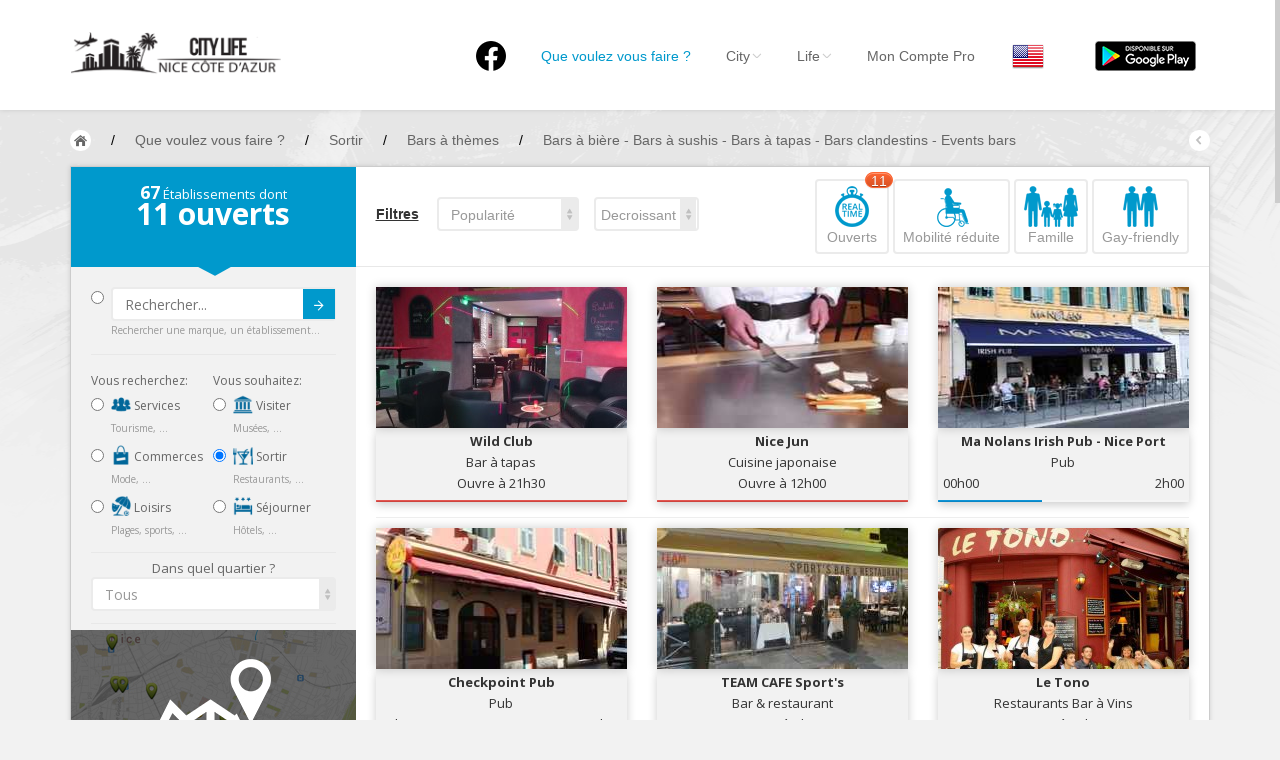

--- FILE ---
content_type: text/html; charset=UTF-8
request_url: https://nice.city-life.fr/Sortir?scat%5B%5D=29&tag%5B%5D=373&tag%5B%5D=194&tag%5B%5D=23&tag%5B%5D=528&tag%5B%5D=27&page=4
body_size: 109111
content:
<!DOCTYPE html>
<html>
  <head>
  	<meta http-equiv="Content-Type" content="text/html; charset=UTF-8">
    <meta name="viewport" id="viewport" content="width=device-width, initial-scale=1.0">
	<meta name="description" content="Vous souhaitez sortir à Nice ? Toutes les adresses sont sur Nice City-Life ! Réservez maintenant !" />
				<title>Bars à thèmes à Nice / Bars à bière - Bars à sushis - Bars à tapas  - Bars clandestins - Events bars - Nice City Life</title>
		
    <link href="https://nice.city-life.fr/dist/css/bootstrap.css" rel="stylesheet" media="screen">
    <link href="https://nice.city-life.fr/assets/css/custom.css" rel="stylesheet" media="screen">
	<link rel="icon" type="image/png" href="https://nice.city-life.fr/favicon.ico">
    <!--[if lt IE 9]>
      <script src="assets/js/html5shiv.js"></script>
      <script src="assets/js/respond.min.js"></script>
    <![endif]-->
  </head>
  <body id="top" class="thebg" >
	<style>
.header_h1 {
	font-family: "Helvetica Neue",Helvetica,Arial,sans-serif;
	font-size: 14px;
	font-weight: 400;
	margin: 0px;
	padding: 0px;
	display: inline-block;
	line-height: 20px;
}
.navbar-collapse, .in  {
	background:white;
}
</style>
<div class="navbar-wrapper2 navbar-fixed-top" style="max-height: 110px;">
  <div class="container">
		<div class="navbar mtnav">
			<div class="container offset-3">
            
			  <div class="navbar-header">
          <button data-target=".navbar-collapse" data-toggle="collapse" class="navbar-toggle" type="button">
            <span class="icon-bar"></span>
            <span class="icon-bar"></span>
            <span class="icon-bar"></span>
          </button>
          <div style="margin-top: 0px;margin-bottom: 0px;">
            <a href="https://nice.city-life.fr/" class="navbar-brand"><img src="https://nice.city-life.fr/images/logo.png" alt="Nice City Life" class="logo"/></a>
          </div>
			  </div>
              
			  <div class="navbar-collapse collapse">
          <ul class="nav navbar-nav navbar-right">
					<li>
						<a href="https://www.facebook.com/nice.city.life/" style="padding-top: 10px;"  ><img src="/images/logofb.png" alt="Facebook"></a>
					</li>
				  <li class=" homebutton" style="display:none;">
            <a href="https://nice.city-life.fr/index.php">Nice City Life</a>
          </li>

				  <li class="active dropdown">
					<a data-toggle="dropdown" class="dropdown-toggle" href="#"><h1 class='header_h1'>Que voulez vous faire ?</h1></a>
					<ul class="dropdown-menu " style="padding: 5px 0px 0px 0px;right: -150% !important;">
					  <li>
							<div class="row dropwidth03" >
								<ul class="droplist col-md-3" style="width: 22%;">
								  <li class="dropdown-header" style="padding: 0px 0px 5px 15px;font-size:16px;color:#2A6496;">Par activité</li>
								  <li style="padding: 2px 0px 10px 15px;"><a href="https://nice.city-life.fr/Sejourner" title="Toutes les adresses pour séjourner à Nice"><img src="https://nice.city-life.fr/images/icons/sejourner.png" alt="Séjourner à Nice" style="width:20px;margin-bottom: 5px;"> Séjourner</a><span class="dropdown-header" style="padding: 0px 0px;color:rgba(140, 140, 140, 1);">Hôtels, ...</span></li>
								  <li style="padding: 2px 0px 10px 15px;"><a href="https://nice.city-life.fr/Visiter" title="Toutes les adresses pour visiter Nice"><img src="https://nice.city-life.fr/images/icons/visiter.png" alt="Visiter Nice" style="width:20px;margin-bottom: 5px;"> Visiter</a><span class="dropdown-header" style="padding: 0px 0px;color:rgba(140, 140, 140, 1);">Musées, ...</span></li>
								  <li style="padding: 2px 0px 10px 15px;"><a href="https://nice.city-life.fr/Sortir" title="Toutes les adresses pour sortir à Nice"><img src="https://nice.city-life.fr/images/icons/sortir.png" alt="Sortir à Nice" style="width:20px;margin-bottom: 5px;"> Sortir</a><span class="dropdown-header" style="padding: 0px 0px;color:rgba(140, 140, 140, 1);">Restaurants, ...</span></li>
								  <li style="padding: 2px 0px 10px 15px;"><a href="https://nice.city-life.fr/Commerces" title="Les commerces de Nice"><img src="https://nice.city-life.fr/images/icons/commerces.png" alt="Les commerces de Nice" style="width:20px;margin-bottom: 5px;"> Commerces</a><span class="dropdown-header" style="padding: 0px 0px;color:rgba(140, 140, 140, 1);">Mode, ...</span></li>
								  <li style="padding: 2px 0px 10px 15px;"><a href="https://nice.city-life.fr/Loisirs" title="Les loisirs à Nice"><img src="https://nice.city-life.fr/images/icons/loisirs.png" alt="Les loisirs à Nice" style="width:20px;margin-bottom: 5px;"> Loisirs</a><span class="dropdown-header" style="padding: 0px 0px;color:rgba(140, 140, 140, 1);">Plages, sports, ...</span></li>
								  <li style="padding: 2px 0px 10px 15px;"><a href="https://nice.city-life.fr/Services" title="Les services de Nice"><img src="https://nice.city-life.fr/images/icons/services.png" alt="Les services de Nice" style="width:20px;margin-bottom: 5px;"> Services</a><span class="dropdown-header" style="padding: 0px 0px;color:rgba(140, 140, 140, 1);">Tourisme, ...</span></li>						  
								</ul>	
								<ul class="droplist col-md-3" style="width:26%;">
								  <li class="dropdown-header" style="padding: 0px 0px 5px 15px;font-size:16px;color:#2A6496;">Par quartiers</li>
								  <li id="promenademenu"><a href="https://nice.city-life.fr/list.php?quartier=1" onmouseover="if(document.images) document.getElementById('Image-Maps-Com-image-maps-2014-09-22-091131').src= 'https://nice.city-life.fr/images/carte/promenade.jpg';" onmouseout="if(document.images) document.getElementById('Image-Maps-Com-image-maps-2014-09-22-091131').src= 'https://nice.city-life.fr/images/carte/base.jpg';">Nice Promenade des Anglais</a></li>
								  <li id="paillonmenu"><a href="https://nice.city-life.fr/list.php?quartier=2" onmouseover="if(document.images) document.getElementById('Image-Maps-Com-image-maps-2014-09-22-091131').src= 'https://nice.city-life.fr/images/carte/paillon.jpg';" onmouseout="if(document.images) document.getElementById('Image-Maps-Com-image-maps-2014-09-22-091131').src= 'https://nice.city-life.fr/images/carte/base.jpg';" >Nice Promenade du Paillon</a></li>
								  <li id="portmenu"><a href="https://nice.city-life.fr/list.php?quartier=3" onmouseover="if(document.images) document.getElementById('Image-Maps-Com-image-maps-2014-09-22-091131').src= 'https://nice.city-life.fr/images/carte/port.jpg';" onmouseout="if(document.images) document.getElementById('Image-Maps-Com-image-maps-2014-09-22-091131').src= 'https://nice.city-life.fr/images/carte/base.jpg';">Nice le Port</a></li>
								  <li id="vieuxnicemenu"><a href="https://nice.city-life.fr/list.php?quartier=4" onmouseover="if(document.images) document.getElementById('Image-Maps-Com-image-maps-2014-09-22-091131').src= 'https://nice.city-life.fr/images/carte/vieux-nice.jpg';" onmouseout="if(document.images) document.getElementById('Image-Maps-Com-image-maps-2014-09-22-091131').src= 'https://nice.city-life.fr/images/carte/base.jpg';">Nice le Vieux Nice</a></li>
								  <li id="coeurmenu"><a href="https://nice.city-life.fr/list.php?quartier=5" onmouseover="if(document.images) document.getElementById('Image-Maps-Com-image-maps-2014-09-22-091131').src= 'https://nice.city-life.fr/images/carte/coeur-ville.jpg';" onmouseout="if(document.images) document.getElementById('Image-Maps-Com-image-maps-2014-09-22-091131').src= 'https://nice.city-life.fr/images/carte/base.jpg';" >Nice le Coeur de Ville</a></li>
								  <li id="collinesmenu"><a href="https://nice.city-life.fr/list.php?quartier=6" onmouseover="if(document.images) document.getElementById('Image-Maps-Com-image-maps-2014-09-22-091131').src= 'https://nice.city-life.fr/images/carte/collines.jpg';" onmouseout="if(document.images) document.getElementById('Image-Maps-Com-image-maps-2014-09-22-091131').src= 'https://nice.city-life.fr/images/carte/base.jpg';">Nice les Collines Niçoises</a></li>
								  <li id="maraismenu"><a href="https://nice.city-life.fr/list.php?quartier=7" onmouseover="if(document.images) document.getElementById('Image-Maps-Com-image-maps-2014-09-22-091131').src= 'https://nice.city-life.fr/images/carte/marais.jpg';" onmouseout="if(document.images) document.getElementById('Image-Maps-Com-image-maps-2014-09-22-091131').src= 'https://nice.city-life.fr/images/carte/base.jpg';">Nice le petit Marais Niçois</a></li>
								  <li id="plainemenu"><a href="https://nice.city-life.fr/list.php?quartier=8" onmouseover="if(document.images) document.getElementById('Image-Maps-Com-image-maps-2014-09-22-091131').src= 'https://nice.city-life.fr/images/carte/plaine-du-var.jpg';" onmouseout="if(document.images) document.getElementById('Image-Maps-Com-image-maps-2014-09-22-091131').src= 'https://nice.city-life.fr/images/carte/base.jpg';">Nice la plaine du Var</a></li>
								  <li id="ormenu"><a href="https://nice.city-life.fr/list.php?quartier=9" onmouseover="if(document.images) document.getElementById('Image-Maps-Com-image-maps-2014-09-22-091131').src= 'https://nice.city-life.fr/images/carte/or.jpg';" onmouseout="if(document.images) document.getElementById('Image-Maps-Com-image-maps-2014-09-22-091131').src= 'https://nice.city-life.fr/images/carte/base.jpg';">Nice le Carré d’Or</a></li>
								  <li id="aeroportmenu"><a href="https://nice.city-life.fr/list.php?quartier=10" onmouseover="if(document.images) document.getElementById('Image-Maps-Com-image-maps-2014-09-22-091131').src= 'https://nice.city-life.fr/images/carte/aeroport.jpg';" onmouseout="if(document.images) document.getElementById('Image-Maps-Com-image-maps-2014-09-22-091131').src= 'https://nice.city-life.fr/images/carte/base.jpg';" >Nice Aéroport</a></li>
								</ul>	
								<ul class="droplist col-md-6" style="background-color:#05a3d2;padding-left: 0px;margin-left: 13px;height:100%;">
									<li style="padding: 0px;border-bottom:0px;">
                    <img id="Image-Maps-Com-image-maps-2014-09-22-091131" src="https://nice.city-life.fr/images/carte/base.jpg" style="width:440px; height:312px;" usemap="#ImageMapsCom-image-maps-2014-09-22-091131" alt="Carte de Nice" />
                    <map name="ImageMapsCom-image-maps-2014-09-22-091131" id="ImageMapsCom-image-maps-2014-09-22-091131">
                        <area shape="rect" coords="438,310,440,312" alt="Image Map" style="outline:none;" title="Image Map" href="#" />
                        <area  alt="" title="aeroport" href="https://nice.city-life.fr/list.php?quartier=10" shape="poly" coords="169,311,191,268,193,282,189,298,189,311" style="outline:none;" target="_self" onmouseover="if(document.images) document.getElementById('Image-Maps-Com-image-maps-2014-09-22-091131').src= 'https://nice.city-life.fr/images/carte/aeroport.jpg';document.getElementById('aeroportmenu').className = 'active';" onmouseout="if(document.images) document.getElementById('Image-Maps-Com-image-maps-2014-09-22-091131').src= 'https://nice.city-life.fr/images/carte/base.jpg';document.getElementById('aeroportmenu').className = '';" />
                        <area  alt="" title="plaine" href="https://nice.city-life.fr/list.php?quartier=8" shape="poly" coords="82,310,4,309,5,3,42,3,39,151" style="outline:none;" target="_self"  onmouseover="if(document.images) document.getElementById('Image-Maps-Com-image-maps-2014-09-22-091131').src= 'https://nice.city-life.fr/images/carte/plaine-du-var.jpg';document.getElementById('plainemenu').className = 'active';" onmouseout="if(document.images) document.getElementById('Image-Maps-Com-image-maps-2014-09-22-091131').src= 'https://nice.city-life.fr/images/carte/base.jpg';document.getElementById('plainemenu').className = '';"  />
                        <area  alt="" title="collines1" href="https://nice.city-life.fr/list.php?quartier=6" shape="poly" coords="84,311,43,152,43,2,246,2,265,56,273,103,271,140,250,179,255,188,235,203,214,225,187,256,196,269,167,310" style="outline:none;" target="_self"  onmouseover="if(document.images) document.getElementById('Image-Maps-Com-image-maps-2014-09-22-091131').src= 'https://nice.city-life.fr/images/carte/collines.jpg';document.getElementById('collinesmenu').className = 'active';" onmouseout="if(document.images) document.getElementById('Image-Maps-Com-image-maps-2014-09-22-091131').src= 'https://nice.city-life.fr/images/carte/base.jpg';document.getElementById('collinesmenu').className = '';"  />
                        <area  alt="" title="promenade" href="https://nice.city-life.fr/list.php?quartier=1" shape="poly" coords="192,267,187,260,228,212,233,201,278,179,336,168,338,176,300,179,263,195,238,208" style="outline:none;" target="_self"  onmouseover="if(document.images) document.getElementById('Image-Maps-Com-image-maps-2014-09-22-091131').src= 'https://nice.city-life.fr/images/carte/promenade.jpg';document.getElementById('promenademenu').className = 'active';" onmouseout="if(document.images) document.getElementById('Image-Maps-Com-image-maps-2014-09-22-091131').src= 'https://nice.city-life.fr/images/carte/base.jpg';document.getElementById('promenademenu').className = '';"  />
                        <area  alt="" title="coeur de ville" href="https://nice.city-life.fr/list.php?quartier=5" shape="poly" coords="247,3,292,2,296,45,307,45,330,78,347,98,381,95,410,131,395,131,387,145,381,140,369,152,346,161,338,146,305,156,304,175,280,180,257,189,252,179,268,148,272,112,267,63" style="outline:none;" target="_self"  onmouseover="if(document.images) document.getElementById('Image-Maps-Com-image-maps-2014-09-22-091131').src= 'https://nice.city-life.fr/images/carte/coeur-ville.jpg';document.getElementById('coeurmenu').className = 'active';" onmouseout="if(document.images) document.getElementById('Image-Maps-Com-image-maps-2014-09-22-091131').src= 'https://nice.city-life.fr/images/carte/base.jpg';document.getElementById('coeurmenu').className = '';"  />
                        <area  alt="" title="or" href="https://nice.city-life.fr/list.php?quartier=9" shape="poly" coords="305,173,303,155,340,145,347,166" style="outline:none;" target="_self"  onmouseover="if(document.images) document.getElementById('Image-Maps-Com-image-maps-2014-09-22-091131').src= 'https://nice.city-life.fr/images/carte/or.jpg';document.getElementById('ormenu').className = 'active';" onmouseout="if(document.images) document.getElementById('Image-Maps-Com-image-maps-2014-09-22-091131').src= 'https://nice.city-life.fr/images/carte/base.jpg';document.getElementById('ormenu').className = '';"  />
                        <area  alt="" title="paillon" href="https://nice.city-life.fr/list.php?quartier=2" shape="poly" coords="347,167,344,162,366,154,380,140,386,144,370,161" style="outline:none;" target="_self"  onmouseover="if(document.images) document.getElementById('Image-Maps-Com-image-maps-2014-09-22-091131').src= 'https://nice.city-life.fr/images/carte/paillon.jpg';document.getElementById('paillonmenu').className = 'active';" onmouseout="if(document.images) document.getElementById('Image-Maps-Com-image-maps-2014-09-22-091131').src= 'https://nice.city-life.fr/images/carte/base.jpg';document.getElementById('paillonmenu').className = '';"  />
                        <area  alt="" title="vieux nice" href="https://nice.city-life.fr/list.php?quartier=4" shape="poly" coords="339,177,335,171,371,160,386,144,392,158,394,183,384,182,378,173,359,171" style="outline:none;" target="_self"  onmouseover="if(document.images) document.getElementById('Image-Maps-Com-image-maps-2014-09-22-091131').src= 'https://nice.city-life.fr/images/carte/vieux-nice.jpg';document.getElementById('vieuxnicemenu').className = 'active';" onmouseout="if(document.images) document.getElementById('Image-Maps-Com-image-maps-2014-09-22-091131').src= 'https://nice.city-life.fr/images/carte/base.jpg';document.getElementById('vieuxnicemenu').className = '';"  />
                        <area  alt="" title="port" href="https://nice.city-life.fr/list.php?quartier=3" shape="poly" coords="394,185,397,168,390,150,420,149,425,191" style="outline:none;" target="_self"  onmouseover="if(document.images) document.getElementById('Image-Maps-Com-image-maps-2014-09-22-091131').src= 'https://nice.city-life.fr/images/carte/port.jpg';document.getElementById('portmenu').className = 'active';" onmouseout="if(document.images) document.getElementById('Image-Maps-Com-image-maps-2014-09-22-091131').src= 'https://nice.city-life.fr/images/carte/base.jpg';document.getElementById('portmenu').className = '';"  />
                        <area  alt="" title="marais" href="https://nice.city-life.fr/list.php?quartier=7" shape="poly" coords="392,150,388,146,393,132,411,130,418,150" style="outline:none;" target="_self"  onmouseover="if(document.images) document.getElementById('Image-Maps-Com-image-maps-2014-09-22-091131').src= 'https://nice.city-life.fr/images/carte/marais.jpg';document.getElementById('maraismenu').className = 'active';" onmouseout="if(document.images) document.getElementById('Image-Maps-Com-image-maps-2014-09-22-091131').src= 'https://nice.city-life.fr/images/carte/base.jpg';document.getElementById('maraismenu').className = '';"  />
                        <area  alt="" title="collines2" href="https://nice.city-life.fr/list.php?quartier=6" shape="poly" coords="292,3,437,1,438,197,427,193,420,154,412,129,379,92,346,96,327,81,314,46,295,44" style="outline:none;" target="_self"  onmouseover="if(document.images) document.getElementById('Image-Maps-Com-image-maps-2014-09-22-091131').src= 'https://nice.city-life.fr/images/carte/collines.jpg';document.getElementById('collinesmenu').className = 'active';" onmouseout="if(document.images) document.getElementById('Image-Maps-Com-image-maps-2014-09-22-091131').src= 'https://nice.city-life.fr/images/carte/base.jpg';document.getElementById('collinesmenu').className = '';"  />
                    </map>
                    <div style="width:100%;height:85px;text-align:center;padding-top:30px;background-color:#05a3d2;">
                      <a href="https://nice.city-life.fr/quartiers.php" style="font-family: 'Open Sans';font-size: 16px;font-weight: 700;color:white;text-shadow: 0px -1px 0px rgba(0, 0, 0, 0.4);">EN SAVOIR PLUS SUR LES QUARTIERS DE NICE</a>
                    </div>
									</li>
								</ul>		
							</div>
					  </li>
					</ul>
				  </li>

				  <li class=" dropdown">
            <a data-toggle="dropdown" class="dropdown-toggle" href="#">City<b class="lightcaret mt-2"></b></a>
            <ul class="dropdown-menu">	
              <li><a href="https://nice.city-life.fr/enjoy.php">Nice, ma ville</a></li>
              <li><a href="https://nice.city-life.fr/quartiers.php">Nice, les quartiers</a></li>
              <li><a href="https://nice.city-life.fr/promenades.php">Nice, les promenades</a></li>
              <li><a href="https://nice.city-life.fr/livres.php">Nice, la bibliothèque niçoise</a></li>
              <li><a href="https://nice.city-life.fr/riviera-pass.php">Nice, le French Riviera Pass</a></li>
              <li><a href="https://nice.city-life.fr/villages.php">Autour de Nice</a></li>
            </ul>
				  </li>
				  
				  <li class=" dropdown">
            <a data-toggle="dropdown" class="dropdown-toggle" href="#">Life<b class="lightcaret mt-2"></b></a>
            <ul class="dropdown-menu">	
              <li><a href="https://nice.city-life.fr/#Events">Nice, les évènements</a></li>
              <li><a href="https://nice.city-life.fr/list.php?cat=5&scat%5B%5D=24&tag%5B%5D=134">Nice, les plages</a></li>
              <li><a href="https://nice.city-life.fr/cuisine-nicoise.php">Nice, la cuisine Niçoise</a></li>
              <li><a href="https://nice.city-life.fr/artisanat-local.php">Nice, les produits de l'artisanat local</a></li>
              <li><a href="https://nice.city-life.fr/personnalites.php">Nice, les personnalités</a></li>
              <li><a href="https://nice.city-life.fr/petites_histoires.php">Nice, les petites histoires</a></li>
            </ul>
				  </li>
				  
				  <li>
                        <a href="https://nice.city-life.fr/login.php">Mon Compte Pro</a>
            	
				  </li>

          <li>
                        <a href="/Sortir?scat%5B%5D=29&tag%5B%5D=373&tag%5B%5D=194&tag%5B%5D=23&tag%5B%5D=528&tag%5B%5D=27&page=4&lang=en" style="padding:9px;"><img src="https://nice.city-life.fr/images/flags/en.png" alt="City Life - en"></a>
				  </li>

          <li id="googleplay">
            <a href="https://play.google.com/store/apps/details?id=com.citylife.nice" style="padding-top:0;padding-bottom:0;"><img alt="Disponible sur Google Play" src="/images/fr_google-play-badge.png" style="padding:10px;" /></a>
          </li>

          </ul>
			  </div>
              
			</div>
          </div>
  </div>
</div>	<div class="container breadcrub">
	    <div>
			<a class="homebtn left" href="https://nice.city-life.fr/index.php"></a>
			<div class="left">
				<ul class="bcrumbs">
					<li>/</li>
					<li><div itemscope itemtype="http://data-vocabulary.org/Breadcrumb"><a href="https://nice.city-life.fr/list.php" itemprop="url"><span itemprop="title">Que voulez vous faire ?</span></a></div></li>
										<li>/</li>
					<li><div itemscope itemtype="http://data-vocabulary.org/Breadcrumb"><a href="https://nice.city-life.fr/Sortir" itemprop="url"><span itemprop="title">Sortir</span></a></div></li>
															<li>/</li>
					<li><div itemscope itemtype="http://data-vocabulary.org/Breadcrumb"><a href="https://nice.city-life.fr/Sortir?scat%5B%5D=29" itemprop="url"><span itemprop="title">Bars à thèmes</span></a></div></li>
															<li>/</li>
					<li><div itemscope itemtype="http://data-vocabulary.org/Breadcrumb"><a href="https://nice.city-life.fr/Sortir?scat%5B%5D=29&tag%5B%5D=373&tag%5B%5D=194&tag%5B%5D=23&tag%5B%5D=528&tag%5B%5D=27" itemprop="url"><span itemprop="title">Bars à bière - Bars à sushis - Bars à tapas  - Bars clandestins - Events bars</span></a></div></li>
									</ul>				
			</div>
			<a class="backbtn right" href="#"></a>
		</div>
		<div class="clearfix"></div>
	</div>
	<div class="container">
		<div class="container pagecontainer offset-0" style="margin-top: 15px;">
			<div class="col-md-3 filters offset-0">
				<div class="filtertip">
					<div class="padding20">
						<p class="size13"><span class="size18 bold counthotel"></span> Établissements dont</p>
						<p class="size30 bold"><span class="countprice"></span> ouverts</p>
					</div>
					<div class="tip-arrow"></div>
				</div>
				<div class="bookfilters hpadding20">
						<div class="wh100percent" style="float:left;">
							<div class="radio" style="margin-top: 0px;margin-bottom: 0px;">
								<form action="list.php" method="get">
								<input type="radio" name="optionsRadios" id="radio_search" value="option9">
								<button type="submit" class="btn btn-default btncustom" style="top: 22px;right: 21px;height: 30px;">Submit<img src="https://nice.city-life.fr/images/arrow.png" alt=""/></button>
								<input type="text" name="search" class="form-control" placeholder="Rechercher..." >
								<div class="size10 ca03">Rechercher une marque, un établissement...</div>
								</form>
							</div>
						<div class="line2"></div>
						</div>
						<div class="w50percent">
							<p class="cstyle08">Vous recherchez:</p>
							<div class="radio">
																<label>
									<input type="radio" class="loading" name="optionsRadios" id="radio_services" value="option1"  onclick="javascript:var u='https://nice.city-life.fr/Services';document.location=u">
									<a href="https://nice.city-life.fr/Services" class="no_underline"><img src="https://nice.city-life.fr/images/icons/services.png" alt="Les services à Nice" style="width:20px;margin-bottom: 5px;"> Services</a>
								</label>
								<div class="size10 ca03">Tourisme, ...</div>
							
							</div>
							<div class="radio">
																<label>
									<input type="radio" class="loading" name="optionsRadios" id="radio_commerces" value="option2"  onclick="javascript:var u='https://nice.city-life.fr/Commerces';document.location=u">
									<a href="https://nice.city-life.fr/Commerces" class="no_underline"><img src="https://nice.city-life.fr/images/icons/commerces.png" alt="Les commerces à Nice" style="width:20px;margin-bottom: 5px;"> Commerces</a>
								</label>
								<div class="size10 ca03">Mode, ...</div>
							</div>
							<div class="radio">
																<label>
									<input type="radio" class="loading" name="optionsRadios" id="radio_loisirs" value="option3"  onclick="javascript:var u='https://nice.city-life.fr/Loisirs';document.location=u">
									<a href="https://nice.city-life.fr/Loisirs" class="no_underline"><img src="https://nice.city-life.fr/images/icons/loisirs.png" alt="Les loisirs à Nice" style="width:20px;margin-bottom: 5px;"> Loisirs</a>
								</label>
								<div class="size10 ca03">Plages, sports, ...</div>
							</div>
						</div>
						
						<div class="w50percentlast">
							<p class="cstyle08">Vous souhaitez:</p>
							<div class="radio">
																<label>
									<input type="radio" class="loading" name="optionsRadios" id="radio_visiter" value="option6"  onclick="javascript:var u='https://nice.city-life.fr/Visiter';document.location=u">
									<a href="https://nice.city-life.fr/Visiter" class="no_underline"><img src="https://nice.city-life.fr/images/icons/visiter.png" alt="Visiter Nice" style="width:20px;margin-bottom: 5px;"> Visiter</a>
								</label>
								<div class="size10 ca03">Musées, ...</div>
							</div>
							<div class="radio">
																<label>
									<input type="radio" class="loading" name="optionsRadios" id="radio_sortir" value="option7" checked onclick="javascript:var u='https://nice.city-life.fr/Sortir';document.location=u">
									<a href="https://nice.city-life.fr/Sortir" class="no_underline"><img src="https://nice.city-life.fr/images/icons/sortir.png" alt="Sortir à Nice" style="width:20px;margin-bottom: 5px;"> Sortir</a>
								</label>
								<div class="size10 ca03">Restaurants, ...</div>
							</div>
							<div class="radio">
																<label>
									<input type="radio" class="loading" name="optionsRadios" id="radio_sejourner" value="option8"  onclick="javascript:var u='https://nice.city-life.fr/Sejourner';document.location=u">
									<a href="https://nice.city-life.fr/Sejourner" class="no_underline"><img src="https://nice.city-life.fr/images/icons/sejourner.png" alt="Séjourner à Nice" style="width:20px;margin-bottom: 5px;"> Séjourner</a>
								</label>
								<div class="size10 ca03">Hôtels, ...</div>
							</div>
						</div>	
						
						<div class="clearfix"></div>
						<div class="line2" style="margin: 0px 0px 6px;"></div>
						<div class="tab_quartier">
							<div class="fullwidth">
								<div class="clearfix"></div>
								<div style="width:100%;text-align:center;">
								<span class="opensans size13">Dans quel quartier ?</span>
								</div>
								<select class="form-control mySelectBoxClass" onchange="javascript:var u='https://nice.city-life.fr/Sortir?scat%5B%5D=29&amp;tag%5B%5D=373&amp;tag%5B%5D=194&amp;tag%5B%5D=23&amp;tag%5B%5D=528&amp;tag%5B%5D=27&page=4';document.location=u+((u.indexOf('?')>0)?'&amp;':'?')+'quartier='+this.value">
								  <option selected value="all">Tous</option>
								  <option value="12" >Autour de Nice</option>
								  <option value="10" >Nice Côte d’Azur Aéroport</option>
								  <option value="8" >Nice la plaine du Var</option>
								  <option value="1" >Nice la Promenade des Anglais</option>
								  <option value="2" >Nice la Promenade du Paillon</option>
								  <option value="9" >Nice le Carré d’Or</option>
								  <option value="5" >Nice le Coeur de Ville</option>
								  <option value="7" >Nice le petit Marais Niçois</option>
								  <option value="3" >Nice le Port</option>
								  <option value="4" >Nice le Vieux Nice</option>
								  <option value="6" >Nice les Collines Niçoises</option>
								</select>
															</div>
						</div>
						<div class="line2"></div>
						
						<div class="tab_services none">
							<a href="https://nice.city-life.fr/map.php?cat=3&amp;scat%5B%5D=29&amp;tag%5B%5D=373&amp;tag%5B%5D=194&amp;tag%5B%5D=23&amp;tag%5B%5D=528&amp;tag%5B%5D=27" style="margin-left: -20px"><img src="https://nice.city-life.fr/images/view_map.jpg" style="width:calc(100% + 40px);" alt="Voir sur la carte"></a>
							<div class="wh100percent">
								<div class="checkbox">
									<label>
										<input type="checkbox"  onclick="javascript:var u='https://nice.city-life.fr/Sortir?scat%5B%5D=29&amp;tag%5B%5D=373&amp;tag%5B%5D=194&amp;tag%5B%5D=23&amp;tag%5B%5D=528&amp;tag%5B%5D=27&page=4';document.location=u+((u.indexOf('?')>0)?'&amp;':'?')+'open=yes'"> <strong style="font-size: 15px;">Ouverts maintenant</strong> 00:50									</label>
								</div>
								<div class="checkbox">
									<input type="checkbox" class="loading" onclick="javascript:var u='https://nice.city-life.fr/Sortir?scat%5B%5D=29&amp;tag%5B%5D=373&amp;tag%5B%5D=194&amp;tag%5B%5D=23&amp;tag%5B%5D=528&amp;tag%5B%5D=27&page=4';document.location=u+((u.indexOf('?')>0)?'&amp;':'?')+'scat%5B%5D=55'" >
									Ambassades & Consulats																	</div>
								<div class="checkbox">
									<input type="checkbox" class="loading" onclick="javascript:var u='https://nice.city-life.fr/Sortir?scat%5B%5D=29&amp;tag%5B%5D=373&amp;tag%5B%5D=194&amp;tag%5B%5D=23&amp;tag%5B%5D=528&amp;tag%5B%5D=27&page=4';document.location=u+((u.indexOf('?')>0)?'&amp;':'?')+'scat%5B%5D=94'" >
									Banques & Assurances																	</div>
								<div class="checkbox">
									<input type="checkbox" class="loading" onclick="javascript:var u='https://nice.city-life.fr/Sortir?scat%5B%5D=29&amp;tag%5B%5D=373&amp;tag%5B%5D=194&amp;tag%5B%5D=23&amp;tag%5B%5D=528&amp;tag%5B%5D=27&page=4';document.location=u+((u.indexOf('?')>0)?'&amp;':'?')+'scat%5B%5D=80'" >
									Bureaux de change																	</div>
								<div class="checkbox">
									<input type="checkbox" class="loading" onclick="javascript:var u='https://nice.city-life.fr/Sortir?scat%5B%5D=29&amp;tag%5B%5D=373&amp;tag%5B%5D=194&amp;tag%5B%5D=23&amp;tag%5B%5D=528&amp;tag%5B%5D=27&page=4';document.location=u+((u.indexOf('?')>0)?'&amp;':'?')+'scat%5B%5D=81'" >
									Bureaux de Poste																	</div>
								<div class="checkbox">
									<input type="checkbox" class="loading" onclick="javascript:var u='https://nice.city-life.fr/Sortir?scat%5B%5D=29&amp;tag%5B%5D=373&amp;tag%5B%5D=194&amp;tag%5B%5D=23&amp;tag%5B%5D=528&amp;tag%5B%5D=27&page=4';document.location=u+((u.indexOf('?')>0)?'&amp;':'?')+'scat%5B%5D=74'" >
									Locations de Voitures																	</div>
								<div class="checkbox">
									<input type="checkbox" class="loading" onclick="javascript:var u='https://nice.city-life.fr/Sortir?scat%5B%5D=29&amp;tag%5B%5D=373&amp;tag%5B%5D=194&amp;tag%5B%5D=23&amp;tag%5B%5D=528&amp;tag%5B%5D=27&page=4';document.location=u+((u.indexOf('?')>0)?'&amp;':'?')+'scat%5B%5D=70'" >
									Service des Objets trouvés																	</div>
								<div class="checkbox">
									<input type="checkbox" class="loading" onclick="javascript:var u='https://nice.city-life.fr/Sortir?scat%5B%5D=29&amp;tag%5B%5D=373&amp;tag%5B%5D=194&amp;tag%5B%5D=23&amp;tag%5B%5D=528&amp;tag%5B%5D=27&page=4';document.location=u+((u.indexOf('?')>0)?'&amp;':'?')+'scat%5B%5D=93'" >
									Services à domicile																	</div>
								<div class="checkbox">
									<input type="checkbox" class="loading" onclick="javascript:var u='https://nice.city-life.fr/Sortir?scat%5B%5D=29&amp;tag%5B%5D=373&amp;tag%5B%5D=194&amp;tag%5B%5D=23&amp;tag%5B%5D=528&amp;tag%5B%5D=27&page=4';document.location=u+((u.indexOf('?')>0)?'&amp;':'?')+'scat%5B%5D=95'" >
									Services Automobiles & Motos																	</div>
								<div class="checkbox">
									<input type="checkbox" class="loading" onclick="javascript:var u='https://nice.city-life.fr/Sortir?scat%5B%5D=29&amp;tag%5B%5D=373&amp;tag%5B%5D=194&amp;tag%5B%5D=23&amp;tag%5B%5D=528&amp;tag%5B%5D=27&page=4';document.location=u+((u.indexOf('?')>0)?'&amp;':'?')+'scat%5B%5D=113'" >
									Services aux Consommateurs																	</div>
								<div class="checkbox">
									<input type="checkbox" class="loading" onclick="javascript:var u='https://nice.city-life.fr/Sortir?scat%5B%5D=29&amp;tag%5B%5D=373&amp;tag%5B%5D=194&amp;tag%5B%5D=23&amp;tag%5B%5D=528&amp;tag%5B%5D=27&page=4';document.location=u+((u.indexOf('?')>0)?'&amp;':'?')+'scat%5B%5D=116'" >
									Services aux Entreprises																	</div>
								<div class="checkbox">
									<input type="checkbox" class="loading" onclick="javascript:var u='https://nice.city-life.fr/Sortir?scat%5B%5D=29&amp;tag%5B%5D=373&amp;tag%5B%5D=194&amp;tag%5B%5D=23&amp;tag%5B%5D=528&amp;tag%5B%5D=27&page=4';document.location=u+((u.indexOf('?')>0)?'&amp;':'?')+'scat%5B%5D=92'" >
									Services de nettoyage																	</div>
								<div class="checkbox">
									<input type="checkbox" class="loading" onclick="javascript:var u='https://nice.city-life.fr/Sortir?scat%5B%5D=29&amp;tag%5B%5D=373&amp;tag%5B%5D=194&amp;tag%5B%5D=23&amp;tag%5B%5D=528&amp;tag%5B%5D=27&page=4';document.location=u+((u.indexOf('?')>0)?'&amp;':'?')+'scat%5B%5D=71'" >
									Services de Police																	</div>
								<div class="checkbox">
									<input type="checkbox" class="loading" onclick="javascript:var u='https://nice.city-life.fr/Sortir?scat%5B%5D=29&amp;tag%5B%5D=373&amp;tag%5B%5D=194&amp;tag%5B%5D=23&amp;tag%5B%5D=528&amp;tag%5B%5D=27&page=4';document.location=u+((u.indexOf('?')>0)?'&amp;':'?')+'scat%5B%5D=101'" >
									Services des Impôts																	</div>
								<div class="checkbox">
									<input type="checkbox" class="loading" onclick="javascript:var u='https://nice.city-life.fr/Sortir?scat%5B%5D=29&amp;tag%5B%5D=373&amp;tag%5B%5D=194&amp;tag%5B%5D=23&amp;tag%5B%5D=528&amp;tag%5B%5D=27&page=4';document.location=u+((u.indexOf('?')>0)?'&amp;':'?')+'scat%5B%5D=108'" >
									Services Imprimeries Gravures																	</div>
								<div class="checkbox">
									<input type="checkbox" class="loading" onclick="javascript:var u='https://nice.city-life.fr/Sortir?scat%5B%5D=29&amp;tag%5B%5D=373&amp;tag%5B%5D=194&amp;tag%5B%5D=23&amp;tag%5B%5D=528&amp;tag%5B%5D=27&page=4';document.location=u+((u.indexOf('?')>0)?'&amp;':'?')+'scat%5B%5D=59'" >
									Services Informatiques & Numériques																	</div>
								<div class="checkbox">
									<input type="checkbox" class="loading" onclick="javascript:var u='https://nice.city-life.fr/Sortir?scat%5B%5D=29&amp;tag%5B%5D=373&amp;tag%5B%5D=194&amp;tag%5B%5D=23&amp;tag%5B%5D=528&amp;tag%5B%5D=27&page=4';document.location=u+((u.indexOf('?')>0)?'&amp;':'?')+'scat%5B%5D=54'" >
									Services Médicaux																	</div>
								<div class="checkbox">
									<input type="checkbox" class="loading" onclick="javascript:var u='https://nice.city-life.fr/Sortir?scat%5B%5D=29&amp;tag%5B%5D=373&amp;tag%5B%5D=194&amp;tag%5B%5D=23&amp;tag%5B%5D=528&amp;tag%5B%5D=27&page=4';document.location=u+((u.indexOf('?')>0)?'&amp;':'?')+'scat%5B%5D=28'" >
									Services Municipaux									<div class='size10 ca03'>Mairie, Police, ...</div>								</div>
								<div class="checkbox">
									<input type="checkbox" class="loading" onclick="javascript:var u='https://nice.city-life.fr/Sortir?scat%5B%5D=29&amp;tag%5B%5D=373&amp;tag%5B%5D=194&amp;tag%5B%5D=23&amp;tag%5B%5D=528&amp;tag%5B%5D=27&page=4';document.location=u+((u.indexOf('?')>0)?'&amp;':'?')+'scat%5B%5D=52'" >
									Services touristiques																	</div>
								<div class="checkbox">
									<input type="checkbox" class="loading" onclick="javascript:var u='https://nice.city-life.fr/Sortir?scat%5B%5D=29&amp;tag%5B%5D=373&amp;tag%5B%5D=194&amp;tag%5B%5D=23&amp;tag%5B%5D=528&amp;tag%5B%5D=27&page=4';document.location=u+((u.indexOf('?')>0)?'&amp;':'?')+'scat%5B%5D=96'" >
									Stations Services 																	</div>
								<div class="checkbox">
									<input type="checkbox" class="loading" onclick="javascript:var u='https://nice.city-life.fr/Sortir?scat%5B%5D=29&amp;tag%5B%5D=373&amp;tag%5B%5D=194&amp;tag%5B%5D=23&amp;tag%5B%5D=528&amp;tag%5B%5D=27&page=4';document.location=u+((u.indexOf('?')>0)?'&amp;':'?')+'scat%5B%5D=73'" >
									Transports																	</div>
							</div>
						</div>
						<div class="tab_commerces none">
							<a href="https://nice.city-life.fr/map.php?cat=3&amp;scat%5B%5D=29&amp;tag%5B%5D=373&amp;tag%5B%5D=194&amp;tag%5B%5D=23&amp;tag%5B%5D=528&amp;tag%5B%5D=27" style="margin-left: -20px"><img src="https://nice.city-life.fr/images/view_map.jpg" style="width:calc(100% + 40px);" alt="Voir sur la carte"></a>
							<div class="wh100percent">
								<div class="checkbox">
									<label>
										<input type="checkbox"  onclick="javascript:var u='https://nice.city-life.fr/Sortir?scat%5B%5D=29&amp;tag%5B%5D=373&amp;tag%5B%5D=194&amp;tag%5B%5D=23&amp;tag%5B%5D=528&amp;tag%5B%5D=27&page=4';document.location=u+((u.indexOf('?')>0)?'&amp;':'?')+'open=yes'"> <strong style="font-size: 15px;">Ouverts maintenant</strong> 00:50									</label>
								</div>
								<div class="checkbox">
									<input type="checkbox" class="loading" onclick="javascript:var u='https://nice.city-life.fr/Sortir?scat%5B%5D=29&amp;tag%5B%5D=373&amp;tag%5B%5D=194&amp;tag%5B%5D=23&amp;tag%5B%5D=528&amp;tag%5B%5D=27&page=4';document.location=u+((u.indexOf('?')>0)?'&amp;':'?')+'scat%5B%5D=100'" >
									Animaux																	</div>
								<div class="checkbox">
									<input type="checkbox" class="loading" onclick="javascript:var u='https://nice.city-life.fr/Sortir?scat%5B%5D=29&amp;tag%5B%5D=373&amp;tag%5B%5D=194&amp;tag%5B%5D=23&amp;tag%5B%5D=528&amp;tag%5B%5D=27&page=4';document.location=u+((u.indexOf('?')>0)?'&amp;':'?')+'scat%5B%5D=103'" >
									Articles de Plages																	</div>
								<div class="checkbox">
									<input type="checkbox" class="loading" onclick="javascript:var u='https://nice.city-life.fr/Sortir?scat%5B%5D=29&amp;tag%5B%5D=373&amp;tag%5B%5D=194&amp;tag%5B%5D=23&amp;tag%5B%5D=528&amp;tag%5B%5D=27&page=4';document.location=u+((u.indexOf('?')>0)?'&amp;':'?')+'scat%5B%5D=82'" >
									Artisans																	</div>
								<div class="checkbox">
									<input type="checkbox" class="loading" onclick="javascript:var u='https://nice.city-life.fr/Sortir?scat%5B%5D=29&amp;tag%5B%5D=373&amp;tag%5B%5D=194&amp;tag%5B%5D=23&amp;tag%5B%5D=528&amp;tag%5B%5D=27&page=4';document.location=u+((u.indexOf('?')>0)?'&amp;':'?')+'scat%5B%5D=21'" >
									Arts et décorations									<div class='size10 ca03'>Décoration, antiquaires, ...</div>								</div>
								<div class="checkbox">
									<input type="checkbox" class="loading" onclick="javascript:var u='https://nice.city-life.fr/Sortir?scat%5B%5D=29&amp;tag%5B%5D=373&amp;tag%5B%5D=194&amp;tag%5B%5D=23&amp;tag%5B%5D=528&amp;tag%5B%5D=27&page=4';document.location=u+((u.indexOf('?')>0)?'&amp;':'?')+'scat%5B%5D=122'" >
									Audition																	</div>
								<div class="checkbox">
									<input type="checkbox" class="loading" onclick="javascript:var u='https://nice.city-life.fr/Sortir?scat%5B%5D=29&amp;tag%5B%5D=373&amp;tag%5B%5D=194&amp;tag%5B%5D=23&amp;tag%5B%5D=528&amp;tag%5B%5D=27&page=4';document.location=u+((u.indexOf('?')>0)?'&amp;':'?')+'scat%5B%5D=22'" >
									Beauté / Bien-être									<div class='size10 ca03'>Produits de beauté, bijouteries, ...</div>								</div>
								<div class="checkbox">
									<input type="checkbox" class="loading" onclick="javascript:var u='https://nice.city-life.fr/Sortir?scat%5B%5D=29&amp;tag%5B%5D=373&amp;tag%5B%5D=194&amp;tag%5B%5D=23&amp;tag%5B%5D=528&amp;tag%5B%5D=27&page=4';document.location=u+((u.indexOf('?')>0)?'&amp;':'?')+'scat%5B%5D=123'" >
									Bike Tours & Rentals																	</div>
								<div class="checkbox">
									<input type="checkbox" class="loading" onclick="javascript:var u='https://nice.city-life.fr/Sortir?scat%5B%5D=29&amp;tag%5B%5D=373&amp;tag%5B%5D=194&amp;tag%5B%5D=23&amp;tag%5B%5D=528&amp;tag%5B%5D=27&page=4';document.location=u+((u.indexOf('?')>0)?'&amp;':'?')+'scat%5B%5D=37'" >
									Bureaux de Tabacs																	</div>
								<div class="checkbox">
									<input type="checkbox" class="loading" onclick="javascript:var u='https://nice.city-life.fr/Sortir?scat%5B%5D=29&amp;tag%5B%5D=373&amp;tag%5B%5D=194&amp;tag%5B%5D=23&amp;tag%5B%5D=528&amp;tag%5B%5D=27&page=4';document.location=u+((u.indexOf('?')>0)?'&amp;':'?')+'scat%5B%5D=38'" >
									Cadeaux-Souvenirs																	</div>
								<div class="checkbox">
									<input type="checkbox" class="loading" onclick="javascript:var u='https://nice.city-life.fr/Sortir?scat%5B%5D=29&amp;tag%5B%5D=373&amp;tag%5B%5D=194&amp;tag%5B%5D=23&amp;tag%5B%5D=528&amp;tag%5B%5D=27&page=4';document.location=u+((u.indexOf('?')>0)?'&amp;':'?')+'scat%5B%5D=39'" >
									Centres Commerciaux																	</div>
								<div class="checkbox">
									<input type="checkbox" class="loading" onclick="javascript:var u='https://nice.city-life.fr/Sortir?scat%5B%5D=29&amp;tag%5B%5D=373&amp;tag%5B%5D=194&amp;tag%5B%5D=23&amp;tag%5B%5D=528&amp;tag%5B%5D=27&page=4';document.location=u+((u.indexOf('?')>0)?'&amp;':'?')+'scat%5B%5D=90'" >
									Chaussures																	</div>
								<div class="checkbox">
									<input type="checkbox" class="loading" onclick="javascript:var u='https://nice.city-life.fr/Sortir?scat%5B%5D=29&amp;tag%5B%5D=373&amp;tag%5B%5D=194&amp;tag%5B%5D=23&amp;tag%5B%5D=528&amp;tag%5B%5D=27&page=4';document.location=u+((u.indexOf('?')>0)?'&amp;':'?')+'scat%5B%5D=40'" >
									Concept Stores 																	</div>
								<div class="checkbox">
									<input type="checkbox" class="loading" onclick="javascript:var u='https://nice.city-life.fr/Sortir?scat%5B%5D=29&amp;tag%5B%5D=373&amp;tag%5B%5D=194&amp;tag%5B%5D=23&amp;tag%5B%5D=528&amp;tag%5B%5D=27&page=4';document.location=u+((u.indexOf('?')>0)?'&amp;':'?')+'scat%5B%5D=124'" >
									Cordonniers																	</div>
								<div class="checkbox">
									<input type="checkbox" class="loading" onclick="javascript:var u='https://nice.city-life.fr/Sortir?scat%5B%5D=29&amp;tag%5B%5D=373&amp;tag%5B%5D=194&amp;tag%5B%5D=528&amp;tag%5B%5D=27&page=4';document.location=u+((u.indexOf('?')>0)?'&amp;':'?')+'scat%5B%5D=23'" >
									Culture									<div class='size10 ca03'>Librairies, disquaires, ...</div>								</div>
								<div class="checkbox">
									<input type="checkbox" class="loading" onclick="javascript:var u='https://nice.city-life.fr/Sortir?scat%5B%5D=29&amp;tag%5B%5D=373&amp;tag%5B%5D=194&amp;tag%5B%5D=23&amp;tag%5B%5D=528&amp;tag%5B%5D=27&page=4';document.location=u+((u.indexOf('?')>0)?'&amp;':'?')+'scat%5B%5D=41'" >
									Fêtes																	</div>
								<div class="checkbox">
									<input type="checkbox" class="loading" onclick="javascript:var u='https://nice.city-life.fr/Sortir?scat%5B%5D=29&amp;tag%5B%5D=373&amp;tag%5B%5D=194&amp;tag%5B%5D=23&amp;tag%5B%5D=528&amp;tag%5B%5D=27&page=4';document.location=u+((u.indexOf('?')>0)?'&amp;':'?')+'scat%5B%5D=42'" >
									Fleuristes																	</div>
								<div class="checkbox">
									<input type="checkbox" class="loading" onclick="javascript:var u='https://nice.city-life.fr/Sortir?scat%5B%5D=29&amp;tag%5B%5D=373&amp;tag%5B%5D=194&amp;tag%5B%5D=23&amp;tag%5B%5D=528&amp;tag%5B%5D=27&page=4';document.location=u+((u.indexOf('?')>0)?'&amp;':'?')+'scat%5B%5D=19'" >
									Foods & Drinks									<div class='size10 ca03'>Supermarché, épicerie, ...</div>								</div>
								<div class="checkbox">
									<input type="checkbox" class="loading" onclick="javascript:var u='https://nice.city-life.fr/Sortir?scat%5B%5D=29&amp;tag%5B%5D=373&amp;tag%5B%5D=194&amp;tag%5B%5D=23&amp;tag%5B%5D=528&amp;tag%5B%5D=27&page=4';document.location=u+((u.indexOf('?')>0)?'&amp;':'?')+'scat%5B%5D=43'" >
									Luxe																	</div>
								<div class="checkbox">
									<input type="checkbox" class="loading" onclick="javascript:var u='https://nice.city-life.fr/Sortir?scat%5B%5D=29&amp;tag%5B%5D=373&amp;tag%5B%5D=194&amp;tag%5B%5D=23&amp;tag%5B%5D=528&amp;tag%5B%5D=27&page=4';document.location=u+((u.indexOf('?')>0)?'&amp;':'?')+'scat%5B%5D=62'" >
									Maisons & Equipements																	</div>
								<div class="checkbox">
									<input type="checkbox" class="loading" onclick="javascript:var u='https://nice.city-life.fr/Sortir?scat%5B%5D=29&amp;tag%5B%5D=373&amp;tag%5B%5D=194&amp;tag%5B%5D=23&amp;tag%5B%5D=528&amp;tag%5B%5D=27&page=4';document.location=u+((u.indexOf('?')>0)?'&amp;':'?')+'scat%5B%5D=60'" >
									Marchés																	</div>
								<div class="checkbox">
									<input type="checkbox" class="loading" onclick="javascript:var u='https://nice.city-life.fr/Sortir?scat%5B%5D=29&amp;tag%5B%5D=373&amp;tag%5B%5D=194&amp;tag%5B%5D=23&amp;tag%5B%5D=528&amp;tag%5B%5D=27&page=4';document.location=u+((u.indexOf('?')>0)?'&amp;':'?')+'scat%5B%5D=44'" >
									Mode																	</div>
								<div class="checkbox">
									<input type="checkbox" class="loading" onclick="javascript:var u='https://nice.city-life.fr/Sortir?scat%5B%5D=29&amp;tag%5B%5D=373&amp;tag%5B%5D=194&amp;tag%5B%5D=23&amp;tag%5B%5D=528&amp;tag%5B%5D=27&page=4';document.location=u+((u.indexOf('?')>0)?'&amp;':'?')+'scat%5B%5D=115'" >
									Motos - Concessionnaires Distributeurs																	</div>
								<div class="checkbox">
									<input type="checkbox" class="loading" onclick="javascript:var u='https://nice.city-life.fr/Sortir?scat%5B%5D=29&amp;tag%5B%5D=373&amp;tag%5B%5D=194&amp;tag%5B%5D=23&amp;tag%5B%5D=528&amp;tag%5B%5D=27&page=4';document.location=u+((u.indexOf('?')>0)?'&amp;':'?')+'scat%5B%5D=45'" >
									Opticiens																	</div>
								<div class="checkbox">
									<input type="checkbox" class="loading" onclick="javascript:var u='https://nice.city-life.fr/Sortir?scat%5B%5D=29&amp;tag%5B%5D=373&amp;tag%5B%5D=194&amp;tag%5B%5D=23&amp;tag%5B%5D=528&amp;tag%5B%5D=27&page=4';document.location=u+((u.indexOf('?')>0)?'&amp;':'?')+'scat%5B%5D=58'" >
									Presse																	</div>
								<div class="checkbox">
									<input type="checkbox" class="loading" onclick="javascript:var u='https://nice.city-life.fr/Sortir?scat%5B%5D=29&amp;tag%5B%5D=373&amp;tag%5B%5D=194&amp;tag%5B%5D=23&amp;tag%5B%5D=528&amp;tag%5B%5D=27&page=4';document.location=u+((u.indexOf('?')>0)?'&amp;':'?')+'scat%5B%5D=46'" >
									Sexy Shop 																	</div>
								<div class="checkbox">
									<input type="checkbox" class="loading" onclick="javascript:var u='https://nice.city-life.fr/Sortir?scat%5B%5D=29&amp;tag%5B%5D=373&amp;tag%5B%5D=194&amp;tag%5B%5D=23&amp;tag%5B%5D=528&amp;tag%5B%5D=27&page=4';document.location=u+((u.indexOf('?')>0)?'&amp;':'?')+'scat%5B%5D=61'" >
									Spécialités Niçoises																	</div>
								<div class="checkbox">
									<input type="checkbox" class="loading" onclick="javascript:var u='https://nice.city-life.fr/Sortir?scat%5B%5D=29&amp;tag%5B%5D=373&amp;tag%5B%5D=194&amp;tag%5B%5D=23&amp;tag%5B%5D=528&amp;tag%5B%5D=27&page=4';document.location=u+((u.indexOf('?')>0)?'&amp;':'?')+'scat%5B%5D=47'" >
									Sportshop																	</div>
								<div class="checkbox">
									<input type="checkbox" class="loading" onclick="javascript:var u='https://nice.city-life.fr/Sortir?scat%5B%5D=29&amp;tag%5B%5D=373&amp;tag%5B%5D=194&amp;tag%5B%5D=23&amp;tag%5B%5D=528&amp;tag%5B%5D=27&page=4';document.location=u+((u.indexOf('?')>0)?'&amp;':'?')+'scat%5B%5D=67'" >
									Tatouages & Piercings																	</div>
								<div class="checkbox">
									<input type="checkbox" class="loading" onclick="javascript:var u='https://nice.city-life.fr/Sortir?scat%5B%5D=29&amp;tag%5B%5D=373&amp;tag%5B%5D=194&amp;tag%5B%5D=23&amp;tag%5B%5D=528&amp;tag%5B%5D=27&page=4';document.location=u+((u.indexOf('?')>0)?'&amp;':'?')+'scat%5B%5D=97'" >
									Téléphonie Mobile																	</div>
							</div>
						</div>
						<div class="tab_loisirs none">
							<a href="https://nice.city-life.fr/map.php?cat=3&amp;scat%5B%5D=29&amp;tag%5B%5D=373&amp;tag%5B%5D=194&amp;tag%5B%5D=23&amp;tag%5B%5D=528&amp;tag%5B%5D=27" style="margin-left: -20px"><img src="https://nice.city-life.fr/images/view_map.jpg" style="width:calc(100% + 40px);" alt="Voir sur la carte"></a>
							<div class="wh100percent">
								<div class="checkbox">
									<label>
										<input type="checkbox"  onclick="javascript:var u='https://nice.city-life.fr/Sortir?scat%5B%5D=29&amp;tag%5B%5D=373&amp;tag%5B%5D=194&amp;tag%5B%5D=23&amp;tag%5B%5D=528&amp;tag%5B%5D=27&page=4';document.location=u+((u.indexOf('?')>0)?'&amp;':'?')+'open=yes'"> <strong style="font-size: 15px;">Ouverts maintenant</strong> 00:50									</label>
								</div>
								<div class="checkbox">
									<input type="checkbox" class="loading" onclick="javascript:var u='https://nice.city-life.fr/Sortir?scat%5B%5D=29&amp;tag%5B%5D=373&amp;tag%5B%5D=194&amp;tag%5B%5D=23&amp;tag%5B%5D=528&amp;tag%5B%5D=27&page=4';document.location=u+((u.indexOf('?')>0)?'&amp;':'?')+'scat%5B%5D=91'" >
									Bien-être																	</div>
								<div class="checkbox">
									<input type="checkbox" class="loading" onclick="javascript:var u='https://nice.city-life.fr/Sortir?scat%5B%5D=29&amp;tag%5B%5D=373&amp;tag%5B%5D=194&amp;tag%5B%5D=23&amp;tag%5B%5D=528&amp;tag%5B%5D=27&page=4';document.location=u+((u.indexOf('?')>0)?'&amp;':'?')+'scat%5B%5D=64'" >
									Cours de cuisine 																	</div>
								<div class="checkbox">
									<input type="checkbox" class="loading" onclick="javascript:var u='https://nice.city-life.fr/Sortir?scat%5B%5D=29&amp;tag%5B%5D=373&amp;tag%5B%5D=194&amp;tag%5B%5D=23&amp;tag%5B%5D=528&amp;tag%5B%5D=27&page=4';document.location=u+((u.indexOf('?')>0)?'&amp;':'?')+'scat%5B%5D=99'" >
									Cours de Théâtre																	</div>
								<div class="checkbox">
									<input type="checkbox" class="loading" onclick="javascript:var u='https://nice.city-life.fr/Sortir?scat%5B%5D=29&amp;tag%5B%5D=373&amp;tag%5B%5D=194&amp;tag%5B%5D=23&amp;tag%5B%5D=528&amp;tag%5B%5D=27&page=4';document.location=u+((u.indexOf('?')>0)?'&amp;':'?')+'scat%5B%5D=65'" >
									Culture																	</div>
								<div class="checkbox">
									<input type="checkbox" class="loading" onclick="javascript:var u='https://nice.city-life.fr/Sortir?scat%5B%5D=29&amp;tag%5B%5D=373&amp;tag%5B%5D=194&amp;tag%5B%5D=23&amp;tag%5B%5D=528&amp;tag%5B%5D=27&page=4';document.location=u+((u.indexOf('?')>0)?'&amp;':'?')+'scat%5B%5D=69'" >
									Divertissements																	</div>
								<div class="checkbox">
									<input type="checkbox" class="loading" onclick="javascript:var u='https://nice.city-life.fr/Sortir?scat%5B%5D=29&amp;tag%5B%5D=373&amp;tag%5B%5D=194&amp;tag%5B%5D=23&amp;tag%5B%5D=528&amp;tag%5B%5D=27&page=4';document.location=u+((u.indexOf('?')>0)?'&amp;':'?')+'scat%5B%5D=106'" >
									Ecoles de Danse																	</div>
								<div class="checkbox">
									<input type="checkbox" class="loading" onclick="javascript:var u='https://nice.city-life.fr/Sortir?scat%5B%5D=29&amp;tag%5B%5D=373&amp;tag%5B%5D=194&amp;tag%5B%5D=23&amp;tag%5B%5D=528&amp;tag%5B%5D=27&page=4';document.location=u+((u.indexOf('?')>0)?'&amp;':'?')+'scat%5B%5D=25'" >
									Parcs de loisirs									<div class='size10 ca03'>Marineland, ...</div>								</div>
								<div class="checkbox">
									<input type="checkbox" class="loading" onclick="javascript:var u='https://nice.city-life.fr/Sortir?scat%5B%5D=29&amp;tag%5B%5D=373&amp;tag%5B%5D=194&amp;tag%5B%5D=23&amp;tag%5B%5D=528&amp;tag%5B%5D=27&page=4';document.location=u+((u.indexOf('?')>0)?'&amp;':'?')+'scat%5B%5D=24'" >
									Plages									<div class='size10 ca03'>Plages privées, plages publiques, ...</div>								</div>
								<div class="checkbox">
									<input type="checkbox" class="loading" onclick="javascript:var u='https://nice.city-life.fr/Sortir?scat%5B%5D=29&amp;tag%5B%5D=373&amp;tag%5B%5D=194&amp;tag%5B%5D=23&amp;tag%5B%5D=528&amp;tag%5B%5D=27&page=4';document.location=u+((u.indexOf('?')>0)?'&amp;':'?')+'scat%5B%5D=26'" >
									Sports & Détente									<div class='size10 ca03'>Tennis, foot, skateboard, ...</div>								</div>
								<div class="checkbox">
									<input type="checkbox" class="loading" onclick="javascript:var u='https://nice.city-life.fr/Sortir?scat%5B%5D=29&amp;tag%5B%5D=373&amp;tag%5B%5D=194&amp;tag%5B%5D=23&amp;tag%5B%5D=528&amp;tag%5B%5D=27&page=4';document.location=u+((u.indexOf('?')>0)?'&amp;':'?')+'scat%5B%5D=118'" >
									Stations de Ski																	</div>
							</div>
						</div>
						
						<div class="tab_visiter none">
							<a href="https://nice.city-life.fr/map.php?cat=3&amp;scat%5B%5D=29&amp;tag%5B%5D=373&amp;tag%5B%5D=194&amp;tag%5B%5D=23&amp;tag%5B%5D=528&amp;tag%5B%5D=27" style="margin-left: -20px"><img src="https://nice.city-life.fr/images/view_map.jpg" style="width:calc(100% + 40px);" alt="Voir sur la carte"></a>
							<div class="wh100percent">
								<div class="checkbox">
									<label>
										<input type="checkbox"  onclick="javascript:var u='https://nice.city-life.fr/Sortir?scat%5B%5D=29&amp;tag%5B%5D=373&amp;tag%5B%5D=194&amp;tag%5B%5D=23&amp;tag%5B%5D=528&amp;tag%5B%5D=27&page=4';document.location=u+((u.indexOf('?')>0)?'&amp;':'?')+'open=yes'"> <strong style="font-size: 15px;">Ouverts maintenant</strong> 00:50									</label>
								</div>
								<div class="checkbox">
									<input type="checkbox" class="loading" onclick="javascript:var u='https://nice.city-life.fr/Sortir?scat%5B%5D=29&amp;tag%5B%5D=373&amp;tag%5B%5D=194&amp;tag%5B%5D=23&amp;tag%5B%5D=528&amp;tag%5B%5D=27&page=4';document.location=u+((u.indexOf('?')>0)?'&amp;':'?')+'scat%5B%5D=13'" >
									Archéologie																	</div>
								<div class="checkbox">
									<input type="checkbox" class="loading" onclick="javascript:var u='https://nice.city-life.fr/Sortir?scat%5B%5D=29&amp;tag%5B%5D=373&amp;tag%5B%5D=194&amp;tag%5B%5D=23&amp;tag%5B%5D=528&amp;tag%5B%5D=27&page=4';document.location=u+((u.indexOf('?')>0)?'&amp;':'?')+'scat%5B%5D=66'" >
									Architecture																	</div>
								<div class="checkbox">
									<input type="checkbox" class="loading" onclick="javascript:var u='https://nice.city-life.fr/Sortir?scat%5B%5D=29&amp;tag%5B%5D=373&amp;tag%5B%5D=194&amp;tag%5B%5D=23&amp;tag%5B%5D=528&amp;tag%5B%5D=27&page=4';document.location=u+((u.indexOf('?')>0)?'&amp;':'?')+'scat%5B%5D=102'" >
									Centres Culturels																	</div>
								<div class="checkbox">
									<input type="checkbox" class="loading" onclick="javascript:var u='https://nice.city-life.fr/Sortir?scat%5B%5D=29&amp;tag%5B%5D=373&amp;tag%5B%5D=194&amp;tag%5B%5D=23&amp;tag%5B%5D=528&amp;tag%5B%5D=27&page=4';document.location=u+((u.indexOf('?')>0)?'&amp;':'?')+'scat%5B%5D=78'" >
									Chateaux et Domaines viticoles																	</div>
								<div class="checkbox">
									<input type="checkbox" class="loading" onclick="javascript:var u='https://nice.city-life.fr/Sortir?scat%5B%5D=29&amp;tag%5B%5D=373&amp;tag%5B%5D=194&amp;tag%5B%5D=23&amp;tag%5B%5D=528&amp;tag%5B%5D=27&page=4';document.location=u+((u.indexOf('?')>0)?'&amp;':'?')+'scat%5B%5D=72'" >
									Circuits, Visites guidées																	</div>
								<div class="checkbox">
									<input type="checkbox" class="loading" onclick="javascript:var u='https://nice.city-life.fr/Sortir?scat%5B%5D=29&amp;tag%5B%5D=373&amp;tag%5B%5D=194&amp;tag%5B%5D=23&amp;tag%5B%5D=528&amp;tag%5B%5D=27&page=4';document.location=u+((u.indexOf('?')>0)?'&amp;':'?')+'scat%5B%5D=12'" >
									Églises, chapelles																	</div>
								<div class="checkbox">
									<input type="checkbox" class="loading" onclick="javascript:var u='https://nice.city-life.fr/Sortir?scat%5B%5D=29&amp;tag%5B%5D=373&amp;tag%5B%5D=194&amp;tag%5B%5D=23&amp;tag%5B%5D=528&amp;tag%5B%5D=27&page=4';document.location=u+((u.indexOf('?')>0)?'&amp;':'?')+'scat%5B%5D=63'" >
									Fabriques artisanales																	</div>
								<div class="checkbox">
									<input type="checkbox" class="loading" onclick="javascript:var u='https://nice.city-life.fr/Sortir?scat%5B%5D=29&amp;tag%5B%5D=373&amp;tag%5B%5D=194&amp;tag%5B%5D=23&amp;tag%5B%5D=528&amp;tag%5B%5D=27&page=4';document.location=u+((u.indexOf('?')>0)?'&amp;':'?')+'scat%5B%5D=105'" >
									Fortifications																	</div>
								<div class="checkbox">
									<input type="checkbox" class="loading" onclick="javascript:var u='https://nice.city-life.fr/Sortir?scat%5B%5D=29&amp;tag%5B%5D=373&amp;tag%5B%5D=194&amp;tag%5B%5D=23&amp;tag%5B%5D=528&amp;tag%5B%5D=27&page=4';document.location=u+((u.indexOf('?')>0)?'&amp;':'?')+'scat%5B%5D=89'" >
									Galeries, Ateliers, Centres d'art																	</div>
								<div class="checkbox">
									<input type="checkbox" class="loading" onclick="javascript:var u='https://nice.city-life.fr/Sortir?scat%5B%5D=29&amp;tag%5B%5D=373&amp;tag%5B%5D=194&amp;tag%5B%5D=23&amp;tag%5B%5D=528&amp;tag%5B%5D=27&page=4';document.location=u+((u.indexOf('?')>0)?'&amp;':'?')+'scat%5B%5D=112'" >
									Les Beaux Villages																	</div>
								<div class="checkbox">
									<input type="checkbox" class="loading" onclick="javascript:var u='https://nice.city-life.fr/Sortir?scat%5B%5D=29&amp;tag%5B%5D=373&amp;tag%5B%5D=194&amp;tag%5B%5D=23&amp;tag%5B%5D=528&amp;tag%5B%5D=27&page=4';document.location=u+((u.indexOf('?')>0)?'&amp;':'?')+'scat%5B%5D=76'" >
									Monuments																	</div>
								<div class="checkbox">
									<input type="checkbox" class="loading" onclick="javascript:var u='https://nice.city-life.fr/Sortir?scat%5B%5D=29&amp;tag%5B%5D=373&amp;tag%5B%5D=194&amp;tag%5B%5D=23&amp;tag%5B%5D=528&amp;tag%5B%5D=27&page=4';document.location=u+((u.indexOf('?')>0)?'&amp;':'?')+'scat%5B%5D=11'" >
									Musées																	</div>
								<div class="checkbox">
									<input type="checkbox" class="loading" onclick="javascript:var u='https://nice.city-life.fr/Sortir?scat%5B%5D=29&amp;tag%5B%5D=373&amp;tag%5B%5D=194&amp;tag%5B%5D=23&amp;tag%5B%5D=528&amp;tag%5B%5D=27&page=4';document.location=u+((u.indexOf('?')>0)?'&amp;':'?')+'scat%5B%5D=10'" >
									Palais, Villas																	</div>
								<div class="checkbox">
									<input type="checkbox" class="loading" onclick="javascript:var u='https://nice.city-life.fr/Sortir?scat%5B%5D=29&amp;tag%5B%5D=373&amp;tag%5B%5D=194&amp;tag%5B%5D=23&amp;tag%5B%5D=528&amp;tag%5B%5D=27&page=4';document.location=u+((u.indexOf('?')>0)?'&amp;':'?')+'scat%5B%5D=75'" >
									Parcs																	</div>
								<div class="checkbox">
									<input type="checkbox" class="loading" onclick="javascript:var u='https://nice.city-life.fr/Sortir?scat%5B%5D=29&amp;tag%5B%5D=373&amp;tag%5B%5D=194&amp;tag%5B%5D=23&amp;tag%5B%5D=528&amp;tag%5B%5D=27&page=4';document.location=u+((u.indexOf('?')>0)?'&amp;':'?')+'scat%5B%5D=121'" >
									Points de vue																	</div>
								<div class="checkbox">
									<input type="checkbox" class="loading" onclick="javascript:var u='https://nice.city-life.fr/Sortir?scat%5B%5D=29&amp;tag%5B%5D=373&amp;tag%5B%5D=194&amp;tag%5B%5D=23&amp;tag%5B%5D=528&amp;tag%5B%5D=27&page=4';document.location=u+((u.indexOf('?')>0)?'&amp;':'?')+'scat%5B%5D=104'" >
									Sciences																	</div>
								<div class="checkbox">
									<input type="checkbox" class="loading" onclick="javascript:var u='https://nice.city-life.fr/Sortir?scat%5B%5D=29&amp;tag%5B%5D=373&amp;tag%5B%5D=194&amp;tag%5B%5D=23&amp;tag%5B%5D=528&amp;tag%5B%5D=27&page=4';document.location=u+((u.indexOf('?')>0)?'&amp;':'?')+'scat%5B%5D=120'" >
									Studios de Cinéma																	</div>
							</div>
						</div>
						
						<div class="tab_sortir ">
							<a href="https://nice.city-life.fr/map.php?cat=3&amp;scat%5B%5D=29&amp;tag%5B%5D=373&amp;tag%5B%5D=194&amp;tag%5B%5D=23&amp;tag%5B%5D=528&amp;tag%5B%5D=27" style="margin-left: -20px"><img src="https://nice.city-life.fr/images/view_map.jpg" style="width:calc(100% + 40px);" alt="Voir sur la carte"></a>
							<div class="wh100percent">
								<div class="checkbox">
									<label>
										<input type="checkbox"  onclick="javascript:var u='https://nice.city-life.fr/Sortir?scat%5B%5D=29&amp;tag%5B%5D=373&amp;tag%5B%5D=194&amp;tag%5B%5D=23&amp;tag%5B%5D=528&amp;tag%5B%5D=27&page=4';document.location=u+((u.indexOf('?')>0)?'&amp;':'?')+'open=yes'"> <strong style="font-size: 15px;">Ouverts maintenant</strong> 00:50									</label>
								</div>
								<div class="checkbox">
									<input type="checkbox" class="loading" onclick="javascript:var u='https://nice.city-life.fr/Sortir?tag%5B%5D=373&amp;tag%5B%5D=194&amp;tag%5B%5D=23&amp;tag%5B%5D=528&amp;tag%5B%5D=27&page=4';document.location=u" checked>
									Bars à thèmes																	</div>
								<div class="checkbox">
									<input type="checkbox" class="loading" onclick="javascript:var u='https://nice.city-life.fr/Sortir?scat%5B%5D=29&amp;tag%5B%5D=373&amp;tag%5B%5D=194&amp;tag%5B%5D=23&amp;tag%5B%5D=528&amp;tag%5B%5D=27&page=4';document.location=u+((u.indexOf('?')>0)?'&amp;':'?')+'scat%5B%5D=84'" >
									Bars-Cafés																	</div>
								<div class="checkbox">
									<input type="checkbox" class="loading" onclick="javascript:var u='https://nice.city-life.fr/Sortir?scat%5B%5D=29&amp;tag%5B%5D=373&amp;tag%5B%5D=194&amp;tag%5B%5D=23&amp;tag%5B%5D=528&amp;tag%5B%5D=27&page=4';document.location=u+((u.indexOf('?')>0)?'&amp;':'?')+'scat%5B%5D=31'" >
									Casinos-Jeux 																	</div>
								<div class="checkbox">
									<input type="checkbox" class="loading" onclick="javascript:var u='https://nice.city-life.fr/Sortir?scat%5B%5D=29&amp;tag%5B%5D=373&amp;tag%5B%5D=194&amp;tag%5B%5D=23&amp;tag%5B%5D=528&amp;tag%5B%5D=27&page=4';document.location=u+((u.indexOf('?')>0)?'&amp;':'?')+'scat%5B%5D=18'" >
									Glaciers																	</div>
								<div class="checkbox">
									<input type="checkbox" class="loading" onclick="javascript:var u='https://nice.city-life.fr/Sortir?scat%5B%5D=29&amp;tag%5B%5D=373&amp;tag%5B%5D=194&amp;tag%5B%5D=23&amp;tag%5B%5D=528&amp;tag%5B%5D=27&page=4';document.location=u+((u.indexOf('?')>0)?'&amp;':'?')+'scat%5B%5D=86'" >
									Jazz Clubs																	</div>
								<div class="checkbox">
									<input type="checkbox" class="loading" onclick="javascript:var u='https://nice.city-life.fr/Sortir?scat%5B%5D=29&amp;tag%5B%5D=373&amp;tag%5B%5D=194&amp;tag%5B%5D=23&amp;tag%5B%5D=528&amp;tag%5B%5D=27&page=4';document.location=u+((u.indexOf('?')>0)?'&amp;':'?')+'scat%5B%5D=107'" >
									Karaokés																	</div>
								<div class="checkbox">
									<input type="checkbox" class="loading" onclick="javascript:var u='https://nice.city-life.fr/Sortir?scat%5B%5D=29&amp;tag%5B%5D=373&amp;tag%5B%5D=194&amp;tag%5B%5D=23&amp;tag%5B%5D=528&amp;tag%5B%5D=27&page=4';document.location=u+((u.indexOf('?')>0)?'&amp;':'?')+'scat%5B%5D=32'" >
									Night Clubs																	</div>
								<div class="checkbox">
									<input type="checkbox" class="loading" onclick="javascript:var u='https://nice.city-life.fr/Sortir?scat%5B%5D=29&amp;tag%5B%5D=373&amp;tag%5B%5D=194&amp;tag%5B%5D=23&amp;tag%5B%5D=528&amp;tag%5B%5D=27&page=4';document.location=u+((u.indexOf('?')>0)?'&amp;':'?')+'scat%5B%5D=85'" >
									Pubs																	</div>
								<div class="checkbox">
									<input type="checkbox" class="loading" onclick="javascript:var u='https://nice.city-life.fr/Sortir?scat%5B%5D=29&amp;tag%5B%5D=373&amp;tag%5B%5D=194&amp;tag%5B%5D=23&amp;tag%5B%5D=528&amp;tag%5B%5D=27&page=4';document.location=u+((u.indexOf('?')>0)?'&amp;':'?')+'scat%5B%5D=34'" >
									Restaurants																	</div>
								<div class="checkbox">
									<input type="checkbox" class="loading" onclick="javascript:var u='https://nice.city-life.fr/Sortir?scat%5B%5D=29&amp;tag%5B%5D=373&amp;tag%5B%5D=194&amp;tag%5B%5D=23&amp;tag%5B%5D=528&amp;tag%5B%5D=27&page=4';document.location=u+((u.indexOf('?')>0)?'&amp;':'?')+'scat%5B%5D=33'" >
									Spectacles 																	</div>
								<div class="checkbox">
									<input type="checkbox" class="loading" onclick="javascript:var u='https://nice.city-life.fr/Sortir?scat%5B%5D=29&amp;tag%5B%5D=373&amp;tag%5B%5D=194&amp;tag%5B%5D=23&amp;tag%5B%5D=528&amp;tag%5B%5D=27&page=4';document.location=u+((u.indexOf('?')>0)?'&amp;':'?')+'scat%5B%5D=36'" >
									Tea & Coffee Shop 																	</div>
							</div>
						</div>
						
						<div class="tab_sejourner none">
							<a href="https://nice.city-life.fr/map.php?cat=3&amp;scat%5B%5D=29&amp;tag%5B%5D=373&amp;tag%5B%5D=194&amp;tag%5B%5D=23&amp;tag%5B%5D=528&amp;tag%5B%5D=27" style="margin-left: -20px"><img src="https://nice.city-life.fr/images/view_map.jpg" style="width:calc(100% + 40px);" alt="Voir sur la carte"></a>
							<div class="wh100percent">
								<div class="checkbox">
									<label>
										<input type="checkbox"  onclick="javascript:var u='https://nice.city-life.fr/Sortir?scat%5B%5D=29&amp;tag%5B%5D=373&amp;tag%5B%5D=194&amp;tag%5B%5D=23&amp;tag%5B%5D=528&amp;tag%5B%5D=27&page=4';document.location=u+((u.indexOf('?')>0)?'&amp;':'?')+'open=yes'"> <strong style="font-size: 15px;">Ouverts maintenant</strong> 00:50									</label>
								</div>
								<div class="checkbox">
									<input type="checkbox" class="loading" onclick="javascript:var u='https://nice.city-life.fr/Sortir?scat%5B%5D=29&amp;tag%5B%5D=373&amp;tag%5B%5D=194&amp;tag%5B%5D=23&amp;tag%5B%5D=528&amp;tag%5B%5D=27&page=4';document.location=u+((u.indexOf('?')>0)?'&amp;':'?')+'scat%5B%5D=4'" >
									Auberges de jeunesse																	</div>
								<div class="checkbox">
									<input type="checkbox" class="loading" onclick="javascript:var u='https://nice.city-life.fr/Sortir?scat%5B%5D=29&amp;tag%5B%5D=373&amp;tag%5B%5D=194&amp;tag%5B%5D=23&amp;tag%5B%5D=528&amp;tag%5B%5D=27&page=4';document.location=u+((u.indexOf('?')>0)?'&amp;':'?')+'scat%5B%5D=5'" >
									Bed & Breakfast																	</div>
								<div class="checkbox">
									<input type="checkbox" class="loading" onclick="javascript:var u='https://nice.city-life.fr/Sortir?scat%5B%5D=29&amp;tag%5B%5D=373&amp;tag%5B%5D=194&amp;tag%5B%5D=23&amp;tag%5B%5D=528&amp;tag%5B%5D=27&page=4';document.location=u+((u.indexOf('?')>0)?'&amp;':'?')+'scat%5B%5D=6'" >
									Hôtels																	</div>
								<div class="checkbox">
									<input type="checkbox" class="loading" onclick="javascript:var u='https://nice.city-life.fr/Sortir?scat%5B%5D=29&amp;tag%5B%5D=373&amp;tag%5B%5D=194&amp;tag%5B%5D=23&amp;tag%5B%5D=528&amp;tag%5B%5D=27&page=4';document.location=u+((u.indexOf('?')>0)?'&amp;':'?')+'scat%5B%5D=3'" >
									Locations																	</div>
								<div class="checkbox">
									<input type="checkbox" class="loading" onclick="javascript:var u='https://nice.city-life.fr/Sortir?scat%5B%5D=29&amp;tag%5B%5D=373&amp;tag%5B%5D=194&amp;tag%5B%5D=23&amp;tag%5B%5D=528&amp;tag%5B%5D=27&page=4';document.location=u+((u.indexOf('?')>0)?'&amp;':'?')+'scat%5B%5D=8'" >
									Maisons d'Hôtes																	</div>
								<div class="checkbox">
									<input type="checkbox" class="loading" onclick="javascript:var u='https://nice.city-life.fr/Sortir?scat%5B%5D=29&amp;tag%5B%5D=373&amp;tag%5B%5D=194&amp;tag%5B%5D=23&amp;tag%5B%5D=528&amp;tag%5B%5D=27&page=4';document.location=u+((u.indexOf('?')>0)?'&amp;':'?')+'scat%5B%5D=9'" >
									Résidences hôtelières																	</div>
							</div>
						</div>
						
				</div>

				<div class="line2"></div>
								<button type="button" class="collapsebtn last" data-toggle="collapse" data-target="#collapse4">
				  Tags <span class="collapsearrow"></span>
				</button>
				<div id="collapse4" class="collapse in">
					<div class="hpadding20">
						<div class="checkbox">
							  <input type="checkbox" style="https://nice.city-life.fr/Sortir?scat%5B%5D=29&amp;tag%5B%5D=194&amp;tag%5B%5D=23&amp;tag%5B%5D=528&amp;tag%5B%5D=27&page=4" class="loading" onclick="javascript:var u='https://nice.city-life.fr/Sortir?scat%5B%5D=29&amp;tag%5B%5D=194&amp;tag%5B%5D=23&amp;tag%5B%5D=528&amp;tag%5B%5D=27&page=4';document.location=u" checked><a href="https://nice.city-life.fr/Sortir?scat%5B%5D=29&amp;tag%5B%5D=194&amp;tag%5B%5D=23&amp;tag%5B%5D=528&amp;tag%5B%5D=27&page=4&tag%5B%5D=373" title="Bars à bière">Bars à bière</a>
						</div>
						<div class="checkbox">
							  <input type="checkbox" style="https://nice.city-life.fr/Sortir?scat%5B%5D=29&amp;tag%5B%5D=373&amp;tag%5B%5D=194&amp;tag%5B%5D=23&amp;tag%5B%5D=528&amp;tag%5B%5D=27&page=4" class="loading" onclick="javascript:var u='https://nice.city-life.fr/Sortir?scat%5B%5D=29&amp;tag%5B%5D=373&amp;tag%5B%5D=194&amp;tag%5B%5D=23&amp;tag%5B%5D=528&amp;tag%5B%5D=27&page=4';document.location=u+((u.indexOf('?')>0)?'&amp;':'?')+'tag%5B%5D=363'" ><a href="https://nice.city-life.fr/Sortir?scat%5B%5D=29&amp;tag%5B%5D=373&amp;tag%5B%5D=194&amp;tag%5B%5D=23&amp;tag%5B%5D=528&amp;tag%5B%5D=27&page=4&tag%5B%5D=363" title="Bars à champagne">Bars à champagne</a>
						</div>
						<div class="checkbox">
							  <input type="checkbox" style="https://nice.city-life.fr/Sortir?scat%5B%5D=29&amp;tag%5B%5D=373&amp;tag%5B%5D=194&amp;tag%5B%5D=23&amp;tag%5B%5D=528&amp;tag%5B%5D=27&page=4" class="loading" onclick="javascript:var u='https://nice.city-life.fr/Sortir?scat%5B%5D=29&amp;tag%5B%5D=373&amp;tag%5B%5D=194&amp;tag%5B%5D=23&amp;tag%5B%5D=528&amp;tag%5B%5D=27&page=4';document.location=u+((u.indexOf('?')>0)?'&amp;':'?')+'tag%5B%5D=253'" ><a href="https://nice.city-life.fr/Sortir?scat%5B%5D=29&amp;tag%5B%5D=373&amp;tag%5B%5D=194&amp;tag%5B%5D=23&amp;tag%5B%5D=528&amp;tag%5B%5D=27&page=4&tag%5B%5D=253" title="Bars à cocktails">Bars à cocktails</a>
						</div>
						<div class="checkbox">
							  <input type="checkbox" style="https://nice.city-life.fr/Sortir?scat%5B%5D=29&amp;tag%5B%5D=373&amp;tag%5B%5D=194&amp;tag%5B%5D=23&amp;tag%5B%5D=528&amp;tag%5B%5D=27&page=4" class="loading" onclick="javascript:var u='https://nice.city-life.fr/Sortir?scat%5B%5D=29&amp;tag%5B%5D=373&amp;tag%5B%5D=194&amp;tag%5B%5D=23&amp;tag%5B%5D=528&amp;tag%5B%5D=27&page=4';document.location=u+((u.indexOf('?')>0)?'&amp;':'?')+'tag%5B%5D=169'" ><a href="https://nice.city-life.fr/Sortir?scat%5B%5D=29&amp;tag%5B%5D=373&amp;tag%5B%5D=194&amp;tag%5B%5D=23&amp;tag%5B%5D=528&amp;tag%5B%5D=27&page=4&tag%5B%5D=169" title="Bars à salades">Bars à salades</a>
						</div>
						<div class="checkbox">
							  <input type="checkbox" style="https://nice.city-life.fr/Sortir?scat%5B%5D=29&amp;tag%5B%5D=373&amp;tag%5B%5D=194&amp;tag%5B%5D=23&amp;tag%5B%5D=528&amp;tag%5B%5D=27&page=4" class="loading" onclick="javascript:var u='https://nice.city-life.fr/Sortir?scat%5B%5D=29&amp;tag%5B%5D=373&amp;tag%5B%5D=194&amp;tag%5B%5D=23&amp;tag%5B%5D=528&amp;tag%5B%5D=27&page=4';document.location=u+((u.indexOf('?')>0)?'&amp;':'?')+'tag%5B%5D=168'" ><a href="https://nice.city-life.fr/Sortir?scat%5B%5D=29&amp;tag%5B%5D=373&amp;tag%5B%5D=194&amp;tag%5B%5D=23&amp;tag%5B%5D=528&amp;tag%5B%5D=27&page=4&tag%5B%5D=168" title="Bars à soupes">Bars à soupes</a>
						</div>
						<div class="checkbox">
							  <input type="checkbox" style="https://nice.city-life.fr/Sortir?scat%5B%5D=29&amp;tag%5B%5D=373&amp;tag%5B%5D=23&amp;tag%5B%5D=528&amp;tag%5B%5D=27&page=4" class="loading" onclick="javascript:var u='https://nice.city-life.fr/Sortir?scat%5B%5D=29&amp;tag%5B%5D=373&amp;tag%5B%5D=23&amp;tag%5B%5D=528&amp;tag%5B%5D=27&page=4';document.location=u" checked><a href="https://nice.city-life.fr/Sortir?scat%5B%5D=29&amp;tag%5B%5D=373&amp;tag%5B%5D=23&amp;tag%5B%5D=528&amp;tag%5B%5D=27&page=4&tag%5B%5D=194" title="Bars à sushis">Bars à sushis</a>
						</div>
						<div class="checkbox">
							  <input type="checkbox" style="https://nice.city-life.fr/Sortir?scat%5B%5D=29&amp;tag%5B%5D=373&amp;tag%5B%5D=194&amp;tag%5B%5D=528&amp;tag%5B%5D=27&page=4" class="loading" onclick="javascript:var u='https://nice.city-life.fr/Sortir?scat%5B%5D=29&amp;tag%5B%5D=373&amp;tag%5B%5D=194&amp;tag%5B%5D=528&amp;tag%5B%5D=27&page=4';document.location=u" checked><a href="https://nice.city-life.fr/Sortir?scat%5B%5D=29&amp;tag%5B%5D=373&amp;tag%5B%5D=194&amp;tag%5B%5D=528&amp;tag%5B%5D=27&page=4&tag%5B%5D=23" title="Bars à tapas ">Bars à tapas </a>
						</div>
						<div class="checkbox">
							  <input type="checkbox" style="https://nice.city-life.fr/Sortir?scat%5B%5D=29&amp;tag%5B%5D=373&amp;tag%5B%5D=194&amp;tag%5B%5D=23&amp;tag%5B%5D=528&amp;tag%5B%5D=27&page=4" class="loading" onclick="javascript:var u='https://nice.city-life.fr/Sortir?scat%5B%5D=29&amp;tag%5B%5D=373&amp;tag%5B%5D=194&amp;tag%5B%5D=23&amp;tag%5B%5D=528&amp;tag%5B%5D=27&page=4';document.location=u+((u.indexOf('?')>0)?'&amp;':'?')+'tag%5B%5D=24'" ><a href="https://nice.city-life.fr/Sortir?scat%5B%5D=29&amp;tag%5B%5D=373&amp;tag%5B%5D=194&amp;tag%5B%5D=23&amp;tag%5B%5D=528&amp;tag%5B%5D=27&page=4&tag%5B%5D=24" title="Bars à vins ">Bars à vins </a>
						</div>
						<div class="checkbox">
							  <input type="checkbox" style="https://nice.city-life.fr/Sortir?scat%5B%5D=29&amp;tag%5B%5D=373&amp;tag%5B%5D=194&amp;tag%5B%5D=23&amp;tag%5B%5D=528&amp;tag%5B%5D=27&page=4" class="loading" onclick="javascript:var u='https://nice.city-life.fr/Sortir?scat%5B%5D=29&amp;tag%5B%5D=373&amp;tag%5B%5D=194&amp;tag%5B%5D=23&amp;tag%5B%5D=528&amp;tag%5B%5D=27&page=4';document.location=u+((u.indexOf('?')>0)?'&amp;':'?')+'tag%5B%5D=405'" ><a href="https://nice.city-life.fr/Sortir?scat%5B%5D=29&amp;tag%5B%5D=373&amp;tag%5B%5D=194&amp;tag%5B%5D=23&amp;tag%5B%5D=528&amp;tag%5B%5D=27&page=4&tag%5B%5D=405" title="Bars à vodka">Bars à vodka</a>
						</div>
						<div class="checkbox">
							  <input type="checkbox" style="https://nice.city-life.fr/Sortir?scat%5B%5D=29&amp;tag%5B%5D=373&amp;tag%5B%5D=194&amp;tag%5B%5D=23&amp;tag%5B%5D=27&page=4" class="loading" onclick="javascript:var u='https://nice.city-life.fr/Sortir?scat%5B%5D=29&amp;tag%5B%5D=373&amp;tag%5B%5D=194&amp;tag%5B%5D=23&amp;tag%5B%5D=27&page=4';document.location=u" checked><a href="https://nice.city-life.fr/Sortir?scat%5B%5D=29&amp;tag%5B%5D=373&amp;tag%5B%5D=194&amp;tag%5B%5D=23&amp;tag%5B%5D=27&page=4&tag%5B%5D=528" title="Bars clandestins">Bars clandestins</a>
						</div>
						<div class="checkbox">
							  <input type="checkbox" style="https://nice.city-life.fr/Sortir?scat%5B%5D=29&amp;tag%5B%5D=373&amp;tag%5B%5D=194&amp;tag%5B%5D=23&amp;tag%5B%5D=528&page=4" class="loading" onclick="javascript:var u='https://nice.city-life.fr/Sortir?scat%5B%5D=29&amp;tag%5B%5D=373&amp;tag%5B%5D=194&amp;tag%5B%5D=23&amp;tag%5B%5D=528&page=4';document.location=u" checked><a href="https://nice.city-life.fr/Sortir?scat%5B%5D=29&amp;tag%5B%5D=373&amp;tag%5B%5D=194&amp;tag%5B%5D=23&amp;tag%5B%5D=528&page=4&tag%5B%5D=27" title="Events bars">Events bars</a>
						</div>
						<div class="checkbox">
							  <input type="checkbox" style="https://nice.city-life.fr/Sortir?scat%5B%5D=29&amp;tag%5B%5D=373&amp;tag%5B%5D=194&amp;tag%5B%5D=23&amp;tag%5B%5D=528&amp;tag%5B%5D=27&page=4" class="loading" onclick="javascript:var u='https://nice.city-life.fr/Sortir?scat%5B%5D=29&amp;tag%5B%5D=373&amp;tag%5B%5D=194&amp;tag%5B%5D=23&amp;tag%5B%5D=528&amp;tag%5B%5D=27&page=4';document.location=u+((u.indexOf('?')>0)?'&amp;':'?')+'tag%5B%5D=322'" ><a href="https://nice.city-life.fr/Sortir?scat%5B%5D=29&amp;tag%5B%5D=373&amp;tag%5B%5D=194&amp;tag%5B%5D=23&amp;tag%5B%5D=528&amp;tag%5B%5D=27&page=4&tag%5B%5D=322" title="Live dance">Live dance</a>
						</div>
						<div class="checkbox">
							  <input type="checkbox" style="https://nice.city-life.fr/Sortir?scat%5B%5D=29&amp;tag%5B%5D=373&amp;tag%5B%5D=194&amp;tag%5B%5D=23&amp;tag%5B%5D=528&amp;tag%5B%5D=27&page=4" class="loading" onclick="javascript:var u='https://nice.city-life.fr/Sortir?scat%5B%5D=29&amp;tag%5B%5D=373&amp;tag%5B%5D=194&amp;tag%5B%5D=23&amp;tag%5B%5D=528&amp;tag%5B%5D=27&page=4';document.location=u+((u.indexOf('?')>0)?'&amp;':'?')+'tag%5B%5D=321'" ><a href="https://nice.city-life.fr/Sortir?scat%5B%5D=29&amp;tag%5B%5D=373&amp;tag%5B%5D=194&amp;tag%5B%5D=23&amp;tag%5B%5D=528&amp;tag%5B%5D=27&page=4&tag%5B%5D=321" title="Live games">Live games</a>
						</div>
						<div class="checkbox">
							  <input type="checkbox" style="https://nice.city-life.fr/Sortir?scat%5B%5D=29&amp;tag%5B%5D=373&amp;tag%5B%5D=194&amp;tag%5B%5D=23&amp;tag%5B%5D=528&amp;tag%5B%5D=27&page=4" class="loading" onclick="javascript:var u='https://nice.city-life.fr/Sortir?scat%5B%5D=29&amp;tag%5B%5D=373&amp;tag%5B%5D=194&amp;tag%5B%5D=23&amp;tag%5B%5D=528&amp;tag%5B%5D=27&page=4';document.location=u+((u.indexOf('?')>0)?'&amp;':'?')+'tag%5B%5D=219'" ><a href="https://nice.city-life.fr/Sortir?scat%5B%5D=29&amp;tag%5B%5D=373&amp;tag%5B%5D=194&amp;tag%5B%5D=23&amp;tag%5B%5D=528&amp;tag%5B%5D=27&page=4&tag%5B%5D=219" title="Live music">Live music</a>
						</div>
						<div class="checkbox">
							  <input type="checkbox" style="https://nice.city-life.fr/Sortir?scat%5B%5D=29&amp;tag%5B%5D=373&amp;tag%5B%5D=194&amp;tag%5B%5D=23&amp;tag%5B%5D=528&amp;tag%5B%5D=27&page=4" class="loading" onclick="javascript:var u='https://nice.city-life.fr/Sortir?scat%5B%5D=29&amp;tag%5B%5D=373&amp;tag%5B%5D=194&amp;tag%5B%5D=23&amp;tag%5B%5D=528&amp;tag%5B%5D=27&page=4';document.location=u+((u.indexOf('?')>0)?'&amp;':'?')+'tag%5B%5D=320'" ><a href="https://nice.city-life.fr/Sortir?scat%5B%5D=29&amp;tag%5B%5D=373&amp;tag%5B%5D=194&amp;tag%5B%5D=23&amp;tag%5B%5D=528&amp;tag%5B%5D=27&page=4&tag%5B%5D=320" title="Live sports">Live sports</a>
						</div>
						<div class="checkbox">
							  <input type="checkbox" style="https://nice.city-life.fr/Sortir?scat%5B%5D=29&amp;tag%5B%5D=373&amp;tag%5B%5D=194&amp;tag%5B%5D=23&amp;tag%5B%5D=528&amp;tag%5B%5D=27&page=4" class="loading" onclick="javascript:var u='https://nice.city-life.fr/Sortir?scat%5B%5D=29&amp;tag%5B%5D=373&amp;tag%5B%5D=194&amp;tag%5B%5D=23&amp;tag%5B%5D=528&amp;tag%5B%5D=27&page=4';document.location=u+((u.indexOf('?')>0)?'&amp;':'?')+'tag%5B%5D=25'" ><a href="https://nice.city-life.fr/Sortir?scat%5B%5D=29&amp;tag%5B%5D=373&amp;tag%5B%5D=194&amp;tag%5B%5D=23&amp;tag%5B%5D=528&amp;tag%5B%5D=27&page=4&tag%5B%5D=25" title="Lounge bars">Lounge bars</a>
						</div>
						<div class="checkbox">
							  <input type="checkbox" style="https://nice.city-life.fr/Sortir?scat%5B%5D=29&amp;tag%5B%5D=373&amp;tag%5B%5D=194&amp;tag%5B%5D=23&amp;tag%5B%5D=528&amp;tag%5B%5D=27&page=4" class="loading" onclick="javascript:var u='https://nice.city-life.fr/Sortir?scat%5B%5D=29&amp;tag%5B%5D=373&amp;tag%5B%5D=194&amp;tag%5B%5D=23&amp;tag%5B%5D=528&amp;tag%5B%5D=27&page=4';document.location=u+((u.indexOf('?')>0)?'&amp;':'?')+'tag%5B%5D=384'" ><a href="https://nice.city-life.fr/Sortir?scat%5B%5D=29&amp;tag%5B%5D=373&amp;tag%5B%5D=194&amp;tag%5B%5D=23&amp;tag%5B%5D=528&amp;tag%5B%5D=27&page=4&tag%5B%5D=384" title="Piano Bars">Piano Bars</a>
						</div>
						<div class="checkbox">
							  <input type="checkbox" style="https://nice.city-life.fr/Sortir?scat%5B%5D=29&amp;tag%5B%5D=373&amp;tag%5B%5D=194&amp;tag%5B%5D=23&amp;tag%5B%5D=528&amp;tag%5B%5D=27&page=4" class="loading" onclick="javascript:var u='https://nice.city-life.fr/Sortir?scat%5B%5D=29&amp;tag%5B%5D=373&amp;tag%5B%5D=194&amp;tag%5B%5D=23&amp;tag%5B%5D=528&amp;tag%5B%5D=27&page=4';document.location=u+((u.indexOf('?')>0)?'&amp;':'?')+'tag%5B%5D=495'" ><a href="https://nice.city-life.fr/Sortir?scat%5B%5D=29&amp;tag%5B%5D=373&amp;tag%5B%5D=194&amp;tag%5B%5D=23&amp;tag%5B%5D=528&amp;tag%5B%5D=27&page=4&tag%5B%5D=495" title="Rooftops">Rooftops</a>
						</div>
					</div>
					<div class="clearfix"></div>						
				</div>	
				<div class="line2"></div>
				<div class="clearfix"></div>
				<br/>
				<br/>
				<br/>
								
				<div style="padding:15px;">
					<script async src="//pagead2.googlesyndication.com/pagead/js/adsbygoogle.js"></script>
					<!-- City Life Left List Sidebar -->
					<ins class="adsbygoogle"
						 style="display:inline-block;width:250px;height:250px"
						 data-ad-client="ca-pub-2649868001266880"
						 data-ad-slot="6335365858"></ins>
					<script>
					(adsbygoogle = window.adsbygoogle || []).push({});
					</script>
				</div>
			</div>
			<div class="rightcontent col-md-9 offset-0">
				<div class="hpadding20" style="padding: 9.5px 20px;border-bottom: 1px solid #E8E8E8;">
					<div class="topsortby" style="padding-top: 20px;padding-bottom: 60px;border-bottom: 0px;">
						<div class="col-md-3 offset-0">
								
							<div class="left mt7"><b style="text-decoration:underline;">Filtres</b></div>
							
							<div class="right wh70percent">
								<select class="form-control mySelectBoxClass" name="filter" onchange="javascript:var u='https://nice.city-life.fr/Sortir?scat%5B%5D=29&amp;tag%5B%5D=373&amp;tag%5B%5D=194&amp;tag%5B%5D=23&amp;tag%5B%5D=528&amp;tag%5B%5D=27&page=4';document.location=u+((u.indexOf('?')>0)?'&amp;':'?')+'filter='+this.value">
								  <option value="pop" selected>Popularité</option>
								  <option value="abc" >Alphabétique</option>
								  <option value="date" >date d'ajout</option>
								</select>
							</div>

						</div>			
						<div class="col-md-2">
							<div class="wh100percent">
								<select class="form-control mySelectBoxClass" style="padding: 6px 0px 6px 5px;" name="order" onchange="javascript:var u='https://nice.city-life.fr/Sortir?scat%5B%5D=29&amp;tag%5B%5D=373&amp;tag%5B%5D=194&amp;tag%5B%5D=23&amp;tag%5B%5D=528&amp;tag%5B%5D=27&page=4';document.location=u+((u.indexOf('?')>0)?'&amp;':'?')+'order='+this.value">
								  <option value="asc" >Croissant</option>
								  <option value="desc" selected>Decroissant</option>
								</select>
							</div>					
						</div>
						<div class="col-md-7 offset-0">
							<div class="right" style="margin-top: -18px;">
								<button class="listbtnlabel " onclick="javascript:var u='https://nice.city-life.fr/Sortir?scat%5B%5D=29&amp;tag%5B%5D=373&amp;tag%5B%5D=194&amp;tag%5B%5D=23&amp;tag%5B%5D=528&amp;tag%5B%5D=27&page=4';document.location=u+((u.indexOf('?')>0)?'&amp;':'?')+'open=yes'" style="padding:5px 8px 5px 8px;"><img src="https://nice.city-life.fr/images/ouvert.png" alt="Ouvert maintenant"><br>Ouverts<span class="badge-notification countprice2" style="right:auto;top:-25px;margin-left: 40px;">0</span></button>
								<button class="listbtnlabel " onclick="javascript:var u='https://nice.city-life.fr/Sortir?scat%5B%5D=29&amp;tag%5B%5D=373&amp;tag%5B%5D=194&amp;tag%5B%5D=23&amp;tag%5B%5D=528&amp;tag%5B%5D=27&page=4';document.location=u+((u.indexOf('?')>0)?'&amp;':'?')+'label=handi'" style="padding:5px 8px 5px 8px;"><img src="https://nice.city-life.fr/images/handicap.png" alt="Accessible aux handicapés"><br>Mobilité réduite</button>
								<button class="listbtnlabel " onclick="javascript:var u='https://nice.city-life.fr/Sortir?scat%5B%5D=29&amp;tag%5B%5D=373&amp;tag%5B%5D=194&amp;tag%5B%5D=23&amp;tag%5B%5D=528&amp;tag%5B%5D=27&page=4';document.location=u+((u.indexOf('?')>0)?'&amp;':'?')+'label=family'" style="padding:5px 8px 5px 8px;"><img src="https://nice.city-life.fr/images/famille.png" alt="Famille Friendly"><br>Famille</button>
								<button class="listbtnlabel " onclick="javascript:var u='https://nice.city-life.fr/Sortir?scat%5B%5D=29&amp;tag%5B%5D=373&amp;tag%5B%5D=194&amp;tag%5B%5D=23&amp;tag%5B%5D=528&amp;tag%5B%5D=27&page=4';document.location=u+((u.indexOf('?')>0)?'&amp;':'?')+'label=gay'" style="padding:5px 8px 5px 8px;"><img src="https://nice.city-life.fr/images/gay.png" alt="Gay Friendly"><br>Gay-friendly</button>
							</div>
						</div>
						
					</div>
				</div>
				<br/>
				<div class="clearfix"></div>
				<div class="itemscontainer offset-1" id="list_container">
					<div class="col-md-4 na_click" id="Wild_Club">
												<div class="listitem">
							<a href="https://nice.city-life.fr/Sortir/Nice/Bars-a-themes/154/Wild-Club">
							<img src="https://nice.city-life.fr/images/fiche/154/5702_thumbs.jpg" alt="Wild Club"/>
							</a>
						</div>
						<div class="itemlabel" style="height:72px;">
							<h4 style="margin-top:2px;">Wild Club</h4>
							<p style="margin:0px;overflow:hidden;height: 17px;margin-top:4px;margin-bottom:4px;">Bar à tapas</p>
							<div id="text_154"><div style="text-align:center;">Ouvre à 21h30</div></div>
						</div>
						<div class="progress progress-micro" style="margin-bottom: 5px;box-shadow: 0px 0px 0px;" id="progress_154"><div class="bar bar-danger" style="width: 100%;"></div></div>
					</div>
					<div class="col-md-4 na_click" id="Nice_Jun">
												<div class="listitem">
							<a href="https://nice.city-life.fr/Sortir/Nice/Restaurants/545/Nice-Jun">
							<img src="https://nice.city-life.fr/images/fiche/545/1680_thumbs.jpg" alt="Nice Jun"/>
							</a>
						</div>
						<div class="itemlabel" style="height:72px;">
							<h4 style="margin-top:2px;">Nice Jun</h4>
							<p style="margin:0px;overflow:hidden;height: 17px;margin-top:4px;margin-bottom:4px;">Cuisine japonaise</p>
							<div id="text_545"><div style="text-align:center;">Ouvre à 12h00</div></div>
						</div>
						<div class="progress progress-micro" style="margin-bottom: 5px;box-shadow: 0px 0px 0px;" id="progress_545"><div class="bar bar-danger" style="width: 100%;"></div></div>
					</div>
					<div class="col-md-4 na_click" id="Ma_Nolans_Irish_Pub__Nice_Port">
												<div class="listitem">
							<a href="https://nice.city-life.fr/Sortir/Nice/Bars-a-themes/447/Ma-Nolans-Irish-Pub-Nice-Port">
							<img src="https://nice.city-life.fr/images/fiche/447/1303_thumbs.jpg" alt="Ma Nolans Irish Pub - Nice Port"/>
							</a>
						</div>
						<div class="itemlabel" style="height:72px;">
							<h4 style="margin-top:2px;">Ma Nolans Irish Pub - Nice Port</h4>
							<p style="margin:0px;overflow:hidden;height: 17px;margin-top:4px;margin-bottom:4px;">Pub</p>
							<div id="text_447"><div style="text-align:left;position:absolute;">00h00</div><div style="text-align:right;">2h00</div></div>
						</div>
						<div class="progress progress-micro" style="margin-bottom: 5px;box-shadow: 0px 0px 0px;" id="progress_447"><div class="bar " style="width: 41.666666666667%;"></div></div>
					</div>
					<div class="clearfix"></div>
					<div class="offset-2"><hr class="featurette-divider3" style="margin: 10px 0px;"></div>
					<div class="col-md-4 na_click" id="Checkpoint_Pub">
												<div class="listitem">
							<a href="https://nice.city-life.fr/Sortir/Nice/Pubs/343/Checkpoint-Pub">
							<img src="https://nice.city-life.fr/images/fiche/343/930_thumbs.jpg" alt="Checkpoint Pub"/>
							</a>
						</div>
						<div class="itemlabel" style="height:72px;">
							<h4 style="margin-top:2px;">Checkpoint Pub</h4>
							<p style="margin:0px;overflow:hidden;height: 17px;margin-top:4px;margin-bottom:4px;">Pub</p>
							<div id="text_343"><div style="text-align:left;position:absolute;">00h00</div><div style="text-align:right;">2h30</div></div>
						</div>
						<div class="progress progress-micro" style="margin-bottom: 5px;box-shadow: 0px 0px 0px;" id="progress_343"><div class="bar " style="width: 33.333333333333%;"></div></div>
					</div>
					<div class="col-md-4 na_click" id="TEAM_CAFE_Sports">
												<div class="listitem">
							<a href="https://nice.city-life.fr/Sortir/Nice/Bars-a-themes/1128/TEAM-CAFE-Sports">
							<img src="https://nice.city-life.fr/images/fiche/1128/3850_thumbs.jpg" alt="TEAM CAFE Sport's"/>
							</a>
						</div>
						<div class="itemlabel" style="height:72px;">
							<h4 style="margin-top:2px;">TEAM CAFE Sport's</h4>
							<p style="margin:0px;overflow:hidden;height: 17px;margin-top:4px;margin-bottom:4px;">Bar & restaurant</p>
							<div id="text_1128"><div style="text-align:center;">Ouvre à 9h30</div></div>
						</div>
						<div class="progress progress-micro" style="margin-bottom: 5px;box-shadow: 0px 0px 0px;" id="progress_1128"><div class="bar bar-danger" style="width: 100%;"></div></div>
					</div>
					<div class="col-md-4 na_click" id="Le_Tono">
												<div class="listitem">
							<a href="https://nice.city-life.fr/Sortir/Nice/Restaurants/1514/Le-Tono">
							<img src="https://nice.city-life.fr/images/fiche/1514/5453_thumbs.jpg" alt="Le Tono"/>
							</a>
						</div>
						<div class="itemlabel" style="height:72px;">
							<h4 style="margin-top:2px;">Le Tono</h4>
							<p style="margin:0px;overflow:hidden;height: 17px;margin-top:4px;margin-bottom:4px;">Restaurants Bar à Vins</p>
							<div id="text_1514"><div style="text-align:center;">Ouvre à 12h00</div></div>
						</div>
						<div class="progress progress-micro" style="margin-bottom: 5px;box-shadow: 0px 0px 0px;" id="progress_1514"><div class="bar bar-danger" style="width: 100%;"></div></div>
					</div>
					<div class="clearfix"></div>
					<div class="offset-2"><hr class="featurette-divider3" style="margin: 10px 0px;"></div>
					<div class="col-md-4 na_click" id="Les_3_Diables">
												<div class="listitem">
							<a href="https://nice.city-life.fr/Sortir/Nice/Pubs/445/Les-3-Diables">
							<img src="https://nice.city-life.fr/images/fiche/445/1295_thumbs.jpg" alt="Les 3 Diables"/>
							</a>
						</div>
						<div class="itemlabel" style="height:72px;">
							<h4 style="margin-top:2px;">Les 3 Diables</h4>
							<p style="margin:0px;overflow:hidden;height: 17px;margin-top:4px;margin-bottom:4px;">Pub</p>
							<div id="text_445"><div style="text-align:left;position:absolute;">00h00</div><div style="text-align:right;">2h00</div></div>
						</div>
						<div class="progress progress-micro" style="margin-bottom: 5px;box-shadow: 0px 0px 0px;" id="progress_445"><div class="bar " style="width: 41.666666666667%;"></div></div>
					</div>
					<div class="col-md-4 na_click" id="Le_Sud">
												<div class="listitem">
							<a href="https://nice.city-life.fr/Sortir/Nice/Bars-a-themes/546/Le-Sud">
							<img src="https://nice.city-life.fr/images/fiche/546/1685_thumbs.jpg" alt="Le Sud"/>
							</a>
						</div>
						<div class="itemlabel" style="height:72px;">
							<h4 style="margin-top:2px;">Le Sud</h4>
							<p style="margin:0px;overflow:hidden;height: 17px;margin-top:4px;margin-bottom:4px;">Bar Tapas</p>
							<div id="text_546"><div style="text-align:center;">Ouvre à 7h30</div></div>
						</div>
						<div class="progress progress-micro" style="margin-bottom: 5px;box-shadow: 0px 0px 0px;" id="progress_546"><div class="bar bar-danger" style="width: 100%;"></div></div>
					</div>
					<div class="col-md-4 na_click" id="Le_Loft">
												<div class="listitem">
							<a href="https://nice.city-life.fr/Sortir/Nice/Restaurants/1383/Le-Loft">
							<img src="https://nice.city-life.fr/images/fiche/1383/5094_thumbs.jpg" alt="Le Loft"/>
							</a>
						</div>
						<div class="itemlabel" style="height:72px;">
							<h4 style="margin-top:2px;">Le Loft</h4>
							<p style="margin:0px;overflow:hidden;height: 17px;margin-top:4px;margin-bottom:4px;">Restaurants</p>
							<div id="text_1383"><div style="text-align:center;">Ouvre à 9h00</div></div>
						</div>
						<div class="progress progress-micro" style="margin-bottom: 5px;box-shadow: 0px 0px 0px;" id="progress_1383"><div class="bar bar-danger" style="width: 100%;"></div></div>
					</div>
					<div class="clearfix"></div>
					<div class="offset-2"><hr class="featurette-divider3" style="margin: 10px 0px;"></div>
					<div class="col-md-4 na_click" id="Le_Domino">
												<div class="listitem">
							<a href="https://nice.city-life.fr/Sortir/Nice/Bars-a-themes/652/Le-Domino">
							<img src="https://nice.city-life.fr/images/fiche/652/2172_thumbs.jpg" alt="Le Domino"/>
							</a>
						</div>
						<div class="itemlabel" style="height:72px;">
							<h4 style="margin-top:2px;">Le Domino</h4>
							<p style="margin:0px;overflow:hidden;height: 17px;margin-top:4px;margin-bottom:4px;">Bar à tapas</p>
							<div id="text_652"><div style="text-align:center;">Ouvre à 18h00</div></div>
						</div>
						<div class="progress progress-micro" style="margin-bottom: 5px;box-shadow: 0px 0px 0px;" id="progress_652"><div class="bar bar-danger" style="width: 100%;"></div></div>
					</div>
					<div class="col-md-4 na_click" id="Marlone_Cafe_Nice_Opera">
												<div class="listitem">
							<a href="https://nice.city-life.fr/Sortir/Nice/Restaurants/540/Marlone-Cafe-Nice-Opera">
							<img src="https://nice.city-life.fr/images/fiche/540/1662_thumbs.jpg" alt="Marlone Café Nice Opéra"/>
							</a>
						</div>
						<div class="itemlabel" style="height:72px;">
							<h4 style="margin-top:2px;">Marlone Café Nice Opéra</h4>
							<p style="margin:0px;overflow:hidden;height: 17px;margin-top:4px;margin-bottom:4px;">Cuisine méditerranéenne de Bistrot</p>
							<div id="text_540"><div style="text-align:center;">Ouvre à 12h00</div></div>
						</div>
						<div class="progress progress-micro" style="margin-bottom: 5px;box-shadow: 0px 0px 0px;" id="progress_540"><div class="bar bar-danger" style="width: 100%;"></div></div>
					</div>
					<div class="col-md-4 na_click" id="Beer_district_liberation">
												<div class="listitem">
							<a href="https://nice.city-life.fr/Sortir/Nice/Bars-a-themes/1882/Beer-district-liberation">
							<img src="https://nice.city-life.fr/images/fiche/1882/7061_thumbs.jpg" alt="Beer district libération"/>
							</a>
						</div>
						<div class="itemlabel" style="height:72px;">
							<h4 style="margin-top:2px;">Beer district libération</h4>
							<p style="margin:0px;overflow:hidden;height: 17px;margin-top:4px;margin-bottom:4px;">Bar à bières artisanales</p>
							<div id="text_1882"><div style="text-align:center;">Ouvre à 18h00</div></div>
						</div>
						<div class="progress progress-micro" style="margin-bottom: 5px;box-shadow: 0px 0px 0px;" id="progress_1882"><div class="bar bar-danger" style="width: 100%;"></div></div>
					</div>
					<div class="clearfix"></div>
					<div class="offset-2"><hr class="featurette-divider3" style="margin: 10px 0px;"></div>
				</div>	
				<div class="hpadding20">
					<div class="left mt7"><b style="text-decoration:underline;margin-right:10px;">Nombre de résultats </b></div>
					<div class="left wh20percent">
						<select class="form-control mySelectBoxClass" style="padding: 6px 0px 6px 5px;" name="itemperpage" onchange="javascript:var u='https://nice.city-life.fr/Sortir?scat%5B%5D=29&amp;tag%5B%5D=373&amp;tag%5B%5D=194&amp;tag%5B%5D=23&amp;tag%5B%5D=528&amp;tag%5B%5D=27&page=4';document.location=u+((u.indexOf('?')>0)?'&amp;':'?')+'itemperpage='+this.value">
						  <option value="12" selected>12 par page</option>
						  <option value="24" >24 par page</option>
						  <option value="48" >48 par page</option>
						  <option value="72" >72 par page</option>
						</select>
					</div>
					<ul class="pagination right paddingbtm20">
										  <li ><a href="#" class="loading" onclick="javascript:var u='https://nice.city-life.fr/Sortir?scat%5B%5D=29&amp;tag%5B%5D=373&amp;tag%5B%5D=194&amp;tag%5B%5D=23&amp;tag%5B%5D=528&amp;tag%5B%5D=27';document.location=u+((u.indexOf('?')>0)?'&amp;':'?')+'page=3'">&laquo;</a></li>
										 						<li><a href="https://nice.city-life.fr/Sortir?scat%5B%5D=29&amp;tag%5B%5D=373&amp;tag%5B%5D=194&amp;tag%5B%5D=23&amp;tag%5B%5D=528&amp;tag%5B%5D=27&page=1" class="loading " onclick="javascript:var u='https://nice.city-life.fr/Sortir?scat%5B%5D=29&amp;tag%5B%5D=373&amp;tag%5B%5D=194&amp;tag%5B%5D=23&amp;tag%5B%5D=528&amp;tag%5B%5D=27';document.location=u+((u.indexOf('?')>0)?'&amp;':'?')+'page=1'">1</a></li>
												<li><a href="https://nice.city-life.fr/Sortir?scat%5B%5D=29&amp;tag%5B%5D=373&amp;tag%5B%5D=194&amp;tag%5B%5D=23&amp;tag%5B%5D=528&amp;tag%5B%5D=27&page=2" class="loading " onclick="javascript:var u='https://nice.city-life.fr/Sortir?scat%5B%5D=29&amp;tag%5B%5D=373&amp;tag%5B%5D=194&amp;tag%5B%5D=23&amp;tag%5B%5D=528&amp;tag%5B%5D=27';document.location=u+((u.indexOf('?')>0)?'&amp;':'?')+'page=2'">2</a></li>
												<li><a href="https://nice.city-life.fr/Sortir?scat%5B%5D=29&amp;tag%5B%5D=373&amp;tag%5B%5D=194&amp;tag%5B%5D=23&amp;tag%5B%5D=528&amp;tag%5B%5D=27&page=3" class="loading " onclick="javascript:var u='https://nice.city-life.fr/Sortir?scat%5B%5D=29&amp;tag%5B%5D=373&amp;tag%5B%5D=194&amp;tag%5B%5D=23&amp;tag%5B%5D=528&amp;tag%5B%5D=27';document.location=u+((u.indexOf('?')>0)?'&amp;':'?')+'page=3'">3</a></li>
												<li><a href="https://nice.city-life.fr/Sortir?scat%5B%5D=29&amp;tag%5B%5D=373&amp;tag%5B%5D=194&amp;tag%5B%5D=23&amp;tag%5B%5D=528&amp;tag%5B%5D=27&page=4" class="loading current" onclick="javascript:var u='https://nice.city-life.fr/Sortir?scat%5B%5D=29&amp;tag%5B%5D=373&amp;tag%5B%5D=194&amp;tag%5B%5D=23&amp;tag%5B%5D=528&amp;tag%5B%5D=27';document.location=u+((u.indexOf('?')>0)?'&amp;':'?')+'page=4'">4</a></li>
												<li><a href="https://nice.city-life.fr/Sortir?scat%5B%5D=29&amp;tag%5B%5D=373&amp;tag%5B%5D=194&amp;tag%5B%5D=23&amp;tag%5B%5D=528&amp;tag%5B%5D=27&page=5" class="loading " onclick="javascript:var u='https://nice.city-life.fr/Sortir?scat%5B%5D=29&amp;tag%5B%5D=373&amp;tag%5B%5D=194&amp;tag%5B%5D=23&amp;tag%5B%5D=528&amp;tag%5B%5D=27';document.location=u+((u.indexOf('?')>0)?'&amp;':'?')+'page=5'">5</a></li>
												<li><a href="https://nice.city-life.fr/Sortir?scat%5B%5D=29&amp;tag%5B%5D=373&amp;tag%5B%5D=194&amp;tag%5B%5D=23&amp;tag%5B%5D=528&amp;tag%5B%5D=27&page=6" class="loading " onclick="javascript:var u='https://nice.city-life.fr/Sortir?scat%5B%5D=29&amp;tag%5B%5D=373&amp;tag%5B%5D=194&amp;tag%5B%5D=23&amp;tag%5B%5D=528&amp;tag%5B%5D=27';document.location=u+((u.indexOf('?')>0)?'&amp;':'?')+'page=6'">6</a></li>
																		<li ><a href="#" class="loading" onclick="javascript:var u='https://nice.city-life.fr/Sortir?scat%5B%5D=29&amp;tag%5B%5D=373&amp;tag%5B%5D=194&amp;tag%5B%5D=23&amp;tag%5B%5D=528&amp;tag%5B%5D=27';document.location=u+((u.indexOf('?')>0)?'&amp;':'?')+'page=5'">&raquo;</a></li>
											</ul>
				</div>
			</div>
		</div>
	</div>
		<script>
		var ref_list = new Array("3557", "1839", "444", "636", "1150", "1270", "683", "1892", "1646", "63", "486", "118", "1777", "35", "1285", "1152", "52", "443", "1779", "1168", "1652", "1455", "1647", "665", "442", "654", "446", "1838", "1764", "606", "1700", "643", "451", "155", "1173", "98", "154", "545", "447", "343", "1128", "1514", "445", "546", "1383", "652", "540", "1882", "1171", "1261", "1151", "363", "31", "741", "559", "1289", "1773", "1885", "645", "1910", "309", "702", "1610", "1252", "1164", "1588", "1780"); 
		var refopen_list = new Array("31", "98", "155", "309", "343", "363", "442", "445", "446", "447", "645"); 
		var refclose_list = new Array(); 
		var refcurrent_list = new Array("154", "545", "447", "343", "1128", "1514", "445", "546", "1383", "652", "540", "1882"); 
	</script>
    <script src="https://nice.city-life.fr/assets/js/jquery.v2.0.3.js"></script>
		<div class="footerbgblack">
			<div class="container" style="text-align:left;">		
				
				<div class="col-md-3">
					<div class="scont">
						<img src="https://nice.city-life.fr/images/logosmalwhite.png" alt="Nice City Life - Logo" /><br/>
						&copy; 2017-<script>document.write(new Date().getFullYear())</script>  |  <a href="http://lacliniqueduweb.com">La Clinique du Web</a><br/>
						All Rights Reserved 
					</div>
				</div>
				
				<div class="col-md-3">
					<span class="ftitle">Pages</span>
					<br/><br/>
					<ul class="footerlist">
						<li><a href="https://nice.city-life.fr/index.php">Accueil</a></li>
						<li><a href="https://nice.city-life.fr/list.php">Liste des établissements</a></li>
						<li><a href="https://nice.city-life.fr/Sortir/Restaurants" title="Restaurants Nice">Restaurants Nice</a></li>
						<li><a href="https://nice.city-life.fr/Sejourner/Hotels" title="Hotels Nice">Hôtels Nice</a></li>
						<li><a href="https://nice.city-life.fr/cuisine-nicoise.php">Nice, la cuisine Niçoise</a></li>
						<li><a href="https://nice.city-life.fr/contact.php">Contactez nous</a></li>
					</ul>
				</div>
				<!-- End of column 2-->		
				
				
				
				<div class="col-md-3">
					<div style="width:100%;padding-left:5%;margin-top:10px;">
									<!-- City Life footer 320x320 -->
					<ins class="adsbygoogle"
						 style="display:inline-block;width:320px;height:150px"
						 data-ad-client="ca-pub-2649868001266880"
						 data-ad-slot="2453173856"></ins>
					<script>
					(adsbygoogle = window.adsbygoogle || []).push({});
					</script>
								<img src="/images/spacer.png" data-original="https://www.eriamel.fr/0.gif" width="0" height="0" alt="Analyse de trafic"/>
					</div>
				</div>
				<!-- End of column 3-->		
				
			</div>	
		</div>
		<div class="footerbg3black">
			<div class="container center grey"> 
			<a href="https://nice.city-life.fr/index.php">Accueil</a> | 
			<a href="https://nice.city-life.fr/cg.php">Conditions Générales</a> | 
			<a href="https://nice.city-life.fr/contact.php">Contactez l'équipe</a> | 
			<a href="#" onclick="javascript:add_fiche();">Mon établissement n'est pas référencé |</a>
			<a href="https://nice.city-life.fr/login.php">Se connecter</a>
						<a href="#top" class="gotop scroll"><img src="https://nice.city-life.fr/images/spacer.png" alt="Espace"/></a>
			</div>
		</div>
		
	<script>
	</script>
		<script>
	var new_url = "https://m.city-life.fr/nice/?tab=explore&cat=3&scat=29&tags=373";
	var current_ref = "";
	</script>
	<script type='text/javascript' src='https://nice.city-life.fr/js/defered-scripts.js' defer></script>
	<script type="text/javascript" src="//s7.addthis.com/js/300/addthis_widget.js#pubid=ra-58adb64fdd3a1090" defer></script>
	<div id="mycitylife-launch"></div>
	<script>
	(function(i,s,o,g,r,a,m){i['GoogleAnalyticsObject']=r;i[r]=i[r]||function(){
	(i[r].q=i[r].q||[]).push(arguments)},i[r].l=1*new Date();a=s.createElement(o),
	m=s.getElementsByTagName(o)[0];a.async=1;a.src=g;m.parentNode.insertBefore(a,m)
	})(window,document,'script','https://www.google-analytics.com/analytics.js','ga');

	ga('create', 'UA-25617236-2', 'auto');
	ga('send', 'pageview');

	</script>
	<!-- Matomo -->
	<script type="text/javascript">
	  var _paq = _paq || [];
	  /* tracker methods like "setCustomDimension" should be called before "trackPageView" */
	  _paq.push(['trackPageView']);
	  _paq.push(['enableLinkTracking']);
	  (function() {
		var u="//stats.city-life.fr/";
		_paq.push(['setTrackerUrl', u+'piwik.php']);
		_paq.push(['setSiteId', '1']);
		var d=document, g=d.createElement('script'), s=d.getElementsByTagName('script')[0];
		g.type='text/javascript'; g.async=true; g.defer=true; g.src=u+'piwik.js'; s.parentNode.insertBefore(g,s);
	  })();
	</script>
	<!-- End Matomo Code -->
	<link href='https://fonts.googleapis.com/css?family=Lato:400,100,100italic,300,300italic,400italic,700,700italic,900,900italic' property='stylesheet' rel='stylesheet' type='text/css'>
	<link href='https://fonts.googleapis.com/css?family=Open+Sans:700,400,300,300italic' rel='stylesheet' property='stylesheet' type='text/css'>	
    <script src="https://nice.city-life.fr/assets/js/list.js"></script>	
	<script src="https://nice.city-life.fr/assets/js/menu.js"></script><script>
	
	function GetFicheHoraire(ref) {
		$.ajax({
			url: 'https://nice.city-life.fr/horaire.php',
			data: {ref: ref},
			dataType: 'json',
			success: function (result) {
				var progress_bar_id = '#progress_' + result.ref;
				var progress_bar = '<div class="progress progress-micro" style="margin-bottom: 5px;box-shadow: 0px 0px 0px;" id="progress_' + result.ref + '"><div class="bar ' + result.bar + '" style="width: ' + result.pourcentage + '%;"></div></div>';
				$(progress_bar_id).replaceWith(progress_bar);
				var text_id = '#text_' + result.ref;
				if(result.open == 1) {
					if(result.openh24 == 1) {
					var text = '<div id="text_' + result.ref +'"><div style="text-align:center;">Ouvert</div></div>';
					} else {
					var text = '<div id="text_' + result.ref +'"><div style="text-align:left;position:absolute;" id="from_' + result.ref +'">' + result.from + '</div><div style="text-align:right;" id="to_' + result.ref + '">' + result.to + '</div></div>';
					}
				} else {
					if(result.open_after == 1) {
					var text = '<div id="text_' + result.ref +'"><div style="text-align:center;">Ouvre à ' + result.from + '</div></div>';
					} else {
					var text = '<div id="text_' + result.ref +'"><div style="text-align:center;">Fermé</div></div>';
					}
				}
				$(text_id).replaceWith(text);
			}
		});
	}
	function GetHoraire(id) {
		for (var currentref = 0; currentref < refcurrent_list.length; currentref++) {
			jQuery.ajax({
				url: 'https://nice.city-life.fr/horaire.php',
				data: {ref: refcurrent_list[currentref]},
				dataType: 'json',
				success: function (result) {
					var progress_bar_id = '#progress_' + result.ref;
					var progress_bar = '<div class="progress progress-micro" style="margin-bottom: 5px;box-shadow: 0px 0px 0px;" id="progress_' + result.ref + '"><div class="bar ' + result.bar + '" style="width: ' + result.pourcentage + '%;"></div></div>';
					jQuery(progress_bar_id).replaceWith(progress_bar);
					var text_id = '#text_' + result.ref;
					if(result.open == 1) {
						if(result.openh24 == 1) {
						var text = '<div id="text_' + result.ref +'"><div style="text-align:center;">Ouvert</div></div>';
						} else {
						var text = '<div id="text_' + result.ref +'"><div style="text-align:left;position:absolute;" id="from_' + result.ref +'">' + result.from + '</div><div style="text-align:right;" id="to_' + result.ref + '">' + result.to + '</div></div>';
						}
					} else {
						if(result.open_after == 1) {
						var text = '<div id="text_' + result.ref +'"><div style="text-align:center;">Ouvre à ' + result.from + '</div></div>';
						} else {
						var text = '<div id="text_' + result.ref +'"><div style="text-align:center;">Fermé</div></div>';
						}
					}
					jQuery(text_id).replaceWith(text);
				}
			});
		}
		setTimeout(function() {
			GetHoraire();
		}, 60000);
	}
	function ChangeOpenCount(change) {
		var opencount = $(".countprice").text();
		var newcount = parseFloat(opencount) + parseFloat(change);
		jQuery('.countprice, .countprice2').countTo({
			from: parseFloat(opencount),
			to: newcount,
			speed: 1000,
			refreshInterval: 50,
			onComplete: function(value) {
				console.debug(this);
			}
		});
	}
	setTimeout(function() {
		GetHoraire();
	}, 60000);
	</script>
	<script>
	jQuery(function($) {
		$('.countprice, .countprice2').countTo({
			from: 0,
			to: 11,
			speed: 1000,
			refreshInterval: 50,
			onComplete: function(value) {
				console.debug(this);
			}
		});
		$('.counthotel').countTo({
			from: 0,
			to: 67,
			speed: 2000,
			refreshInterval: 50,
			onComplete: function(value) {
				console.debug(this);
			}
		});			
	});
	</script>
				<script type='text/javascript' src='https://nice.city-life.fr/assets/js/jquery.customSelect.js'></script>
    <script src="https://nice.city-life.fr/assets/js/functions.js"></script>
    <script src="https://nice.city-life.fr/assets/js/counter.js"></script>
	<script src="https://nice.city-life.fr/assets/js/jquery.nicescroll.min.js"></script>
    <script src="https://nice.city-life.fr/dist/js/bootstrap.min.js"></script>
	<link rel="stylesheet" href="https://nice.city-life.fr/css/flavr.css" property="stylesheet"/>
	<div style="width:100%;text-align:center;">
		</div>
  </body>
</html>


--- FILE ---
content_type: text/html; charset=utf-8
request_url: https://www.google.com/recaptcha/api2/aframe
body_size: 267
content:
<!DOCTYPE HTML><html><head><meta http-equiv="content-type" content="text/html; charset=UTF-8"></head><body><script nonce="VQhiVKwiFySZ7D57B8sf5Q">/** Anti-fraud and anti-abuse applications only. See google.com/recaptcha */ try{var clients={'sodar':'https://pagead2.googlesyndication.com/pagead/sodar?'};window.addEventListener("message",function(a){try{if(a.source===window.parent){var b=JSON.parse(a.data);var c=clients[b['id']];if(c){var d=document.createElement('img');d.src=c+b['params']+'&rc='+(localStorage.getItem("rc::a")?sessionStorage.getItem("rc::b"):"");window.document.body.appendChild(d);sessionStorage.setItem("rc::e",parseInt(sessionStorage.getItem("rc::e")||0)+1);localStorage.setItem("rc::h",'1769644206443');}}}catch(b){}});window.parent.postMessage("_grecaptcha_ready", "*");}catch(b){}</script></body></html>